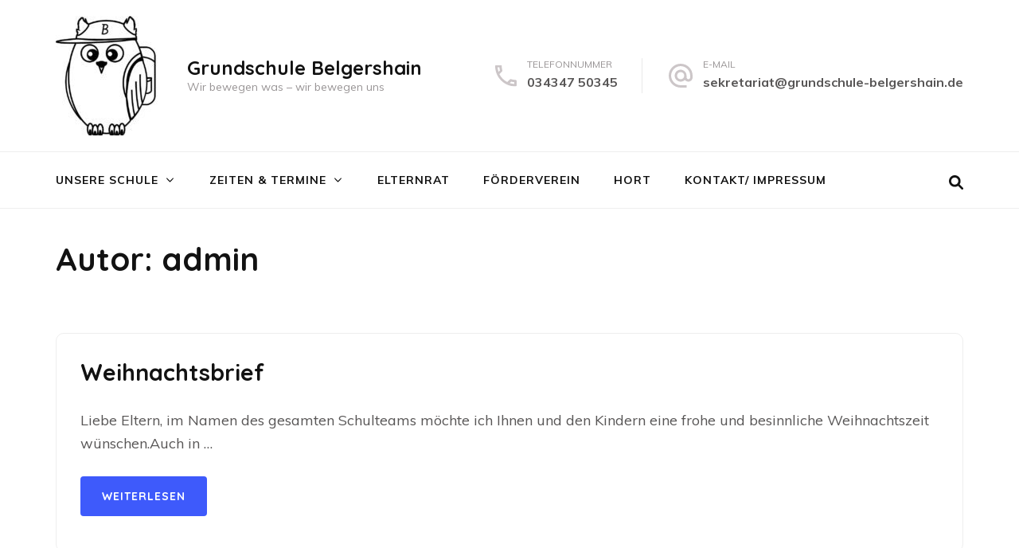

--- FILE ---
content_type: text/html; charset=UTF-8
request_url: http://grundschule-belgershain.de/author/admin/
body_size: 10433
content:
<!DOCTYPE html>
<html lang="de">
<head itemscope itemtype="https://schema.org/WebSite">
<meta charset="UTF-8">
<meta name="viewport" content="width=device-width, initial-scale=1">
<link rel="profile" href="http://gmpg.org/xfn/11">
<link rel="pingback" href="http://grundschule-belgershain.de/xmlrpc.php">

<title>admin &#8211; Grundschule Belgershain</title>
<meta name='robots' content='max-image-preview:large' />
<link rel='dns-prefetch' href='//fonts.googleapis.com' />
<link rel="alternate" type="application/rss+xml" title="Grundschule Belgershain &raquo; Feed" href="https://grundschule-belgershain.de/feed/" />
<link rel="alternate" type="application/rss+xml" title="Grundschule Belgershain &raquo; Kommentar-Feed" href="https://grundschule-belgershain.de/comments/feed/" />
<link rel="alternate" type="application/rss+xml" title="Grundschule Belgershain &raquo; Feed für Beiträge von admin" href="https://grundschule-belgershain.de/author/admin/feed/" />
<style id='wp-img-auto-sizes-contain-inline-css' type='text/css'>
img:is([sizes=auto i],[sizes^="auto," i]){contain-intrinsic-size:3000px 1500px}
/*# sourceURL=wp-img-auto-sizes-contain-inline-css */
</style>
<style id='wp-emoji-styles-inline-css' type='text/css'>

	img.wp-smiley, img.emoji {
		display: inline !important;
		border: none !important;
		box-shadow: none !important;
		height: 1em !important;
		width: 1em !important;
		margin: 0 0.07em !important;
		vertical-align: -0.1em !important;
		background: none !important;
		padding: 0 !important;
	}
/*# sourceURL=wp-emoji-styles-inline-css */
</style>
<style id='wp-block-library-inline-css' type='text/css'>
:root{--wp-block-synced-color:#7a00df;--wp-block-synced-color--rgb:122,0,223;--wp-bound-block-color:var(--wp-block-synced-color);--wp-editor-canvas-background:#ddd;--wp-admin-theme-color:#007cba;--wp-admin-theme-color--rgb:0,124,186;--wp-admin-theme-color-darker-10:#006ba1;--wp-admin-theme-color-darker-10--rgb:0,107,160.5;--wp-admin-theme-color-darker-20:#005a87;--wp-admin-theme-color-darker-20--rgb:0,90,135;--wp-admin-border-width-focus:2px}@media (min-resolution:192dpi){:root{--wp-admin-border-width-focus:1.5px}}.wp-element-button{cursor:pointer}:root .has-very-light-gray-background-color{background-color:#eee}:root .has-very-dark-gray-background-color{background-color:#313131}:root .has-very-light-gray-color{color:#eee}:root .has-very-dark-gray-color{color:#313131}:root .has-vivid-green-cyan-to-vivid-cyan-blue-gradient-background{background:linear-gradient(135deg,#00d084,#0693e3)}:root .has-purple-crush-gradient-background{background:linear-gradient(135deg,#34e2e4,#4721fb 50%,#ab1dfe)}:root .has-hazy-dawn-gradient-background{background:linear-gradient(135deg,#faaca8,#dad0ec)}:root .has-subdued-olive-gradient-background{background:linear-gradient(135deg,#fafae1,#67a671)}:root .has-atomic-cream-gradient-background{background:linear-gradient(135deg,#fdd79a,#004a59)}:root .has-nightshade-gradient-background{background:linear-gradient(135deg,#330968,#31cdcf)}:root .has-midnight-gradient-background{background:linear-gradient(135deg,#020381,#2874fc)}:root{--wp--preset--font-size--normal:16px;--wp--preset--font-size--huge:42px}.has-regular-font-size{font-size:1em}.has-larger-font-size{font-size:2.625em}.has-normal-font-size{font-size:var(--wp--preset--font-size--normal)}.has-huge-font-size{font-size:var(--wp--preset--font-size--huge)}.has-text-align-center{text-align:center}.has-text-align-left{text-align:left}.has-text-align-right{text-align:right}.has-fit-text{white-space:nowrap!important}#end-resizable-editor-section{display:none}.aligncenter{clear:both}.items-justified-left{justify-content:flex-start}.items-justified-center{justify-content:center}.items-justified-right{justify-content:flex-end}.items-justified-space-between{justify-content:space-between}.screen-reader-text{border:0;clip-path:inset(50%);height:1px;margin:-1px;overflow:hidden;padding:0;position:absolute;width:1px;word-wrap:normal!important}.screen-reader-text:focus{background-color:#ddd;clip-path:none;color:#444;display:block;font-size:1em;height:auto;left:5px;line-height:normal;padding:15px 23px 14px;text-decoration:none;top:5px;width:auto;z-index:100000}html :where(.has-border-color){border-style:solid}html :where([style*=border-top-color]){border-top-style:solid}html :where([style*=border-right-color]){border-right-style:solid}html :where([style*=border-bottom-color]){border-bottom-style:solid}html :where([style*=border-left-color]){border-left-style:solid}html :where([style*=border-width]){border-style:solid}html :where([style*=border-top-width]){border-top-style:solid}html :where([style*=border-right-width]){border-right-style:solid}html :where([style*=border-bottom-width]){border-bottom-style:solid}html :where([style*=border-left-width]){border-left-style:solid}html :where(img[class*=wp-image-]){height:auto;max-width:100%}:where(figure){margin:0 0 1em}html :where(.is-position-sticky){--wp-admin--admin-bar--position-offset:var(--wp-admin--admin-bar--height,0px)}@media screen and (max-width:600px){html :where(.is-position-sticky){--wp-admin--admin-bar--position-offset:0px}}

/*# sourceURL=wp-block-library-inline-css */
</style><style id='wp-block-paragraph-inline-css' type='text/css'>
.is-small-text{font-size:.875em}.is-regular-text{font-size:1em}.is-large-text{font-size:2.25em}.is-larger-text{font-size:3em}.has-drop-cap:not(:focus):first-letter{float:left;font-size:8.4em;font-style:normal;font-weight:100;line-height:.68;margin:.05em .1em 0 0;text-transform:uppercase}body.rtl .has-drop-cap:not(:focus):first-letter{float:none;margin-left:.1em}p.has-drop-cap.has-background{overflow:hidden}:root :where(p.has-background){padding:1.25em 2.375em}:where(p.has-text-color:not(.has-link-color)) a{color:inherit}p.has-text-align-left[style*="writing-mode:vertical-lr"],p.has-text-align-right[style*="writing-mode:vertical-rl"]{rotate:180deg}
/*# sourceURL=http://grundschule-belgershain.de/wp-includes/blocks/paragraph/style.min.css */
</style>
<style id='wp-block-table-inline-css' type='text/css'>
.wp-block-table{overflow-x:auto}.wp-block-table table{border-collapse:collapse;width:100%}.wp-block-table thead{border-bottom:3px solid}.wp-block-table tfoot{border-top:3px solid}.wp-block-table td,.wp-block-table th{border:1px solid;padding:.5em}.wp-block-table .has-fixed-layout{table-layout:fixed;width:100%}.wp-block-table .has-fixed-layout td,.wp-block-table .has-fixed-layout th{word-break:break-word}.wp-block-table.aligncenter,.wp-block-table.alignleft,.wp-block-table.alignright{display:table;width:auto}.wp-block-table.aligncenter td,.wp-block-table.aligncenter th,.wp-block-table.alignleft td,.wp-block-table.alignleft th,.wp-block-table.alignright td,.wp-block-table.alignright th{word-break:break-word}.wp-block-table .has-subtle-light-gray-background-color{background-color:#f3f4f5}.wp-block-table .has-subtle-pale-green-background-color{background-color:#e9fbe5}.wp-block-table .has-subtle-pale-blue-background-color{background-color:#e7f5fe}.wp-block-table .has-subtle-pale-pink-background-color{background-color:#fcf0ef}.wp-block-table.is-style-stripes{background-color:initial;border-collapse:inherit;border-spacing:0}.wp-block-table.is-style-stripes tbody tr:nth-child(odd){background-color:#f0f0f0}.wp-block-table.is-style-stripes.has-subtle-light-gray-background-color tbody tr:nth-child(odd){background-color:#f3f4f5}.wp-block-table.is-style-stripes.has-subtle-pale-green-background-color tbody tr:nth-child(odd){background-color:#e9fbe5}.wp-block-table.is-style-stripes.has-subtle-pale-blue-background-color tbody tr:nth-child(odd){background-color:#e7f5fe}.wp-block-table.is-style-stripes.has-subtle-pale-pink-background-color tbody tr:nth-child(odd){background-color:#fcf0ef}.wp-block-table.is-style-stripes td,.wp-block-table.is-style-stripes th{border-color:#0000}.wp-block-table.is-style-stripes{border-bottom:1px solid #f0f0f0}.wp-block-table .has-border-color td,.wp-block-table .has-border-color th,.wp-block-table .has-border-color tr,.wp-block-table .has-border-color>*{border-color:inherit}.wp-block-table table[style*=border-top-color] tr:first-child,.wp-block-table table[style*=border-top-color] tr:first-child td,.wp-block-table table[style*=border-top-color] tr:first-child th,.wp-block-table table[style*=border-top-color]>*,.wp-block-table table[style*=border-top-color]>* td,.wp-block-table table[style*=border-top-color]>* th{border-top-color:inherit}.wp-block-table table[style*=border-top-color] tr:not(:first-child){border-top-color:initial}.wp-block-table table[style*=border-right-color] td:last-child,.wp-block-table table[style*=border-right-color] th,.wp-block-table table[style*=border-right-color] tr,.wp-block-table table[style*=border-right-color]>*{border-right-color:inherit}.wp-block-table table[style*=border-bottom-color] tr:last-child,.wp-block-table table[style*=border-bottom-color] tr:last-child td,.wp-block-table table[style*=border-bottom-color] tr:last-child th,.wp-block-table table[style*=border-bottom-color]>*,.wp-block-table table[style*=border-bottom-color]>* td,.wp-block-table table[style*=border-bottom-color]>* th{border-bottom-color:inherit}.wp-block-table table[style*=border-bottom-color] tr:not(:last-child){border-bottom-color:initial}.wp-block-table table[style*=border-left-color] td:first-child,.wp-block-table table[style*=border-left-color] th,.wp-block-table table[style*=border-left-color] tr,.wp-block-table table[style*=border-left-color]>*{border-left-color:inherit}.wp-block-table table[style*=border-style] td,.wp-block-table table[style*=border-style] th,.wp-block-table table[style*=border-style] tr,.wp-block-table table[style*=border-style]>*{border-style:inherit}.wp-block-table table[style*=border-width] td,.wp-block-table table[style*=border-width] th,.wp-block-table table[style*=border-width] tr,.wp-block-table table[style*=border-width]>*{border-style:inherit;border-width:inherit}
/*# sourceURL=http://grundschule-belgershain.de/wp-includes/blocks/table/style.min.css */
</style>
<style id='global-styles-inline-css' type='text/css'>
:root{--wp--preset--aspect-ratio--square: 1;--wp--preset--aspect-ratio--4-3: 4/3;--wp--preset--aspect-ratio--3-4: 3/4;--wp--preset--aspect-ratio--3-2: 3/2;--wp--preset--aspect-ratio--2-3: 2/3;--wp--preset--aspect-ratio--16-9: 16/9;--wp--preset--aspect-ratio--9-16: 9/16;--wp--preset--color--black: #000000;--wp--preset--color--cyan-bluish-gray: #abb8c3;--wp--preset--color--white: #ffffff;--wp--preset--color--pale-pink: #f78da7;--wp--preset--color--vivid-red: #cf2e2e;--wp--preset--color--luminous-vivid-orange: #ff6900;--wp--preset--color--luminous-vivid-amber: #fcb900;--wp--preset--color--light-green-cyan: #7bdcb5;--wp--preset--color--vivid-green-cyan: #00d084;--wp--preset--color--pale-cyan-blue: #8ed1fc;--wp--preset--color--vivid-cyan-blue: #0693e3;--wp--preset--color--vivid-purple: #9b51e0;--wp--preset--gradient--vivid-cyan-blue-to-vivid-purple: linear-gradient(135deg,rgb(6,147,227) 0%,rgb(155,81,224) 100%);--wp--preset--gradient--light-green-cyan-to-vivid-green-cyan: linear-gradient(135deg,rgb(122,220,180) 0%,rgb(0,208,130) 100%);--wp--preset--gradient--luminous-vivid-amber-to-luminous-vivid-orange: linear-gradient(135deg,rgb(252,185,0) 0%,rgb(255,105,0) 100%);--wp--preset--gradient--luminous-vivid-orange-to-vivid-red: linear-gradient(135deg,rgb(255,105,0) 0%,rgb(207,46,46) 100%);--wp--preset--gradient--very-light-gray-to-cyan-bluish-gray: linear-gradient(135deg,rgb(238,238,238) 0%,rgb(169,184,195) 100%);--wp--preset--gradient--cool-to-warm-spectrum: linear-gradient(135deg,rgb(74,234,220) 0%,rgb(151,120,209) 20%,rgb(207,42,186) 40%,rgb(238,44,130) 60%,rgb(251,105,98) 80%,rgb(254,248,76) 100%);--wp--preset--gradient--blush-light-purple: linear-gradient(135deg,rgb(255,206,236) 0%,rgb(152,150,240) 100%);--wp--preset--gradient--blush-bordeaux: linear-gradient(135deg,rgb(254,205,165) 0%,rgb(254,45,45) 50%,rgb(107,0,62) 100%);--wp--preset--gradient--luminous-dusk: linear-gradient(135deg,rgb(255,203,112) 0%,rgb(199,81,192) 50%,rgb(65,88,208) 100%);--wp--preset--gradient--pale-ocean: linear-gradient(135deg,rgb(255,245,203) 0%,rgb(182,227,212) 50%,rgb(51,167,181) 100%);--wp--preset--gradient--electric-grass: linear-gradient(135deg,rgb(202,248,128) 0%,rgb(113,206,126) 100%);--wp--preset--gradient--midnight: linear-gradient(135deg,rgb(2,3,129) 0%,rgb(40,116,252) 100%);--wp--preset--font-size--small: 13px;--wp--preset--font-size--medium: 20px;--wp--preset--font-size--large: 36px;--wp--preset--font-size--x-large: 42px;--wp--preset--spacing--20: 0.44rem;--wp--preset--spacing--30: 0.67rem;--wp--preset--spacing--40: 1rem;--wp--preset--spacing--50: 1.5rem;--wp--preset--spacing--60: 2.25rem;--wp--preset--spacing--70: 3.38rem;--wp--preset--spacing--80: 5.06rem;--wp--preset--shadow--natural: 6px 6px 9px rgba(0, 0, 0, 0.2);--wp--preset--shadow--deep: 12px 12px 50px rgba(0, 0, 0, 0.4);--wp--preset--shadow--sharp: 6px 6px 0px rgba(0, 0, 0, 0.2);--wp--preset--shadow--outlined: 6px 6px 0px -3px rgb(255, 255, 255), 6px 6px rgb(0, 0, 0);--wp--preset--shadow--crisp: 6px 6px 0px rgb(0, 0, 0);}:where(.is-layout-flex){gap: 0.5em;}:where(.is-layout-grid){gap: 0.5em;}body .is-layout-flex{display: flex;}.is-layout-flex{flex-wrap: wrap;align-items: center;}.is-layout-flex > :is(*, div){margin: 0;}body .is-layout-grid{display: grid;}.is-layout-grid > :is(*, div){margin: 0;}:where(.wp-block-columns.is-layout-flex){gap: 2em;}:where(.wp-block-columns.is-layout-grid){gap: 2em;}:where(.wp-block-post-template.is-layout-flex){gap: 1.25em;}:where(.wp-block-post-template.is-layout-grid){gap: 1.25em;}.has-black-color{color: var(--wp--preset--color--black) !important;}.has-cyan-bluish-gray-color{color: var(--wp--preset--color--cyan-bluish-gray) !important;}.has-white-color{color: var(--wp--preset--color--white) !important;}.has-pale-pink-color{color: var(--wp--preset--color--pale-pink) !important;}.has-vivid-red-color{color: var(--wp--preset--color--vivid-red) !important;}.has-luminous-vivid-orange-color{color: var(--wp--preset--color--luminous-vivid-orange) !important;}.has-luminous-vivid-amber-color{color: var(--wp--preset--color--luminous-vivid-amber) !important;}.has-light-green-cyan-color{color: var(--wp--preset--color--light-green-cyan) !important;}.has-vivid-green-cyan-color{color: var(--wp--preset--color--vivid-green-cyan) !important;}.has-pale-cyan-blue-color{color: var(--wp--preset--color--pale-cyan-blue) !important;}.has-vivid-cyan-blue-color{color: var(--wp--preset--color--vivid-cyan-blue) !important;}.has-vivid-purple-color{color: var(--wp--preset--color--vivid-purple) !important;}.has-black-background-color{background-color: var(--wp--preset--color--black) !important;}.has-cyan-bluish-gray-background-color{background-color: var(--wp--preset--color--cyan-bluish-gray) !important;}.has-white-background-color{background-color: var(--wp--preset--color--white) !important;}.has-pale-pink-background-color{background-color: var(--wp--preset--color--pale-pink) !important;}.has-vivid-red-background-color{background-color: var(--wp--preset--color--vivid-red) !important;}.has-luminous-vivid-orange-background-color{background-color: var(--wp--preset--color--luminous-vivid-orange) !important;}.has-luminous-vivid-amber-background-color{background-color: var(--wp--preset--color--luminous-vivid-amber) !important;}.has-light-green-cyan-background-color{background-color: var(--wp--preset--color--light-green-cyan) !important;}.has-vivid-green-cyan-background-color{background-color: var(--wp--preset--color--vivid-green-cyan) !important;}.has-pale-cyan-blue-background-color{background-color: var(--wp--preset--color--pale-cyan-blue) !important;}.has-vivid-cyan-blue-background-color{background-color: var(--wp--preset--color--vivid-cyan-blue) !important;}.has-vivid-purple-background-color{background-color: var(--wp--preset--color--vivid-purple) !important;}.has-black-border-color{border-color: var(--wp--preset--color--black) !important;}.has-cyan-bluish-gray-border-color{border-color: var(--wp--preset--color--cyan-bluish-gray) !important;}.has-white-border-color{border-color: var(--wp--preset--color--white) !important;}.has-pale-pink-border-color{border-color: var(--wp--preset--color--pale-pink) !important;}.has-vivid-red-border-color{border-color: var(--wp--preset--color--vivid-red) !important;}.has-luminous-vivid-orange-border-color{border-color: var(--wp--preset--color--luminous-vivid-orange) !important;}.has-luminous-vivid-amber-border-color{border-color: var(--wp--preset--color--luminous-vivid-amber) !important;}.has-light-green-cyan-border-color{border-color: var(--wp--preset--color--light-green-cyan) !important;}.has-vivid-green-cyan-border-color{border-color: var(--wp--preset--color--vivid-green-cyan) !important;}.has-pale-cyan-blue-border-color{border-color: var(--wp--preset--color--pale-cyan-blue) !important;}.has-vivid-cyan-blue-border-color{border-color: var(--wp--preset--color--vivid-cyan-blue) !important;}.has-vivid-purple-border-color{border-color: var(--wp--preset--color--vivid-purple) !important;}.has-vivid-cyan-blue-to-vivid-purple-gradient-background{background: var(--wp--preset--gradient--vivid-cyan-blue-to-vivid-purple) !important;}.has-light-green-cyan-to-vivid-green-cyan-gradient-background{background: var(--wp--preset--gradient--light-green-cyan-to-vivid-green-cyan) !important;}.has-luminous-vivid-amber-to-luminous-vivid-orange-gradient-background{background: var(--wp--preset--gradient--luminous-vivid-amber-to-luminous-vivid-orange) !important;}.has-luminous-vivid-orange-to-vivid-red-gradient-background{background: var(--wp--preset--gradient--luminous-vivid-orange-to-vivid-red) !important;}.has-very-light-gray-to-cyan-bluish-gray-gradient-background{background: var(--wp--preset--gradient--very-light-gray-to-cyan-bluish-gray) !important;}.has-cool-to-warm-spectrum-gradient-background{background: var(--wp--preset--gradient--cool-to-warm-spectrum) !important;}.has-blush-light-purple-gradient-background{background: var(--wp--preset--gradient--blush-light-purple) !important;}.has-blush-bordeaux-gradient-background{background: var(--wp--preset--gradient--blush-bordeaux) !important;}.has-luminous-dusk-gradient-background{background: var(--wp--preset--gradient--luminous-dusk) !important;}.has-pale-ocean-gradient-background{background: var(--wp--preset--gradient--pale-ocean) !important;}.has-electric-grass-gradient-background{background: var(--wp--preset--gradient--electric-grass) !important;}.has-midnight-gradient-background{background: var(--wp--preset--gradient--midnight) !important;}.has-small-font-size{font-size: var(--wp--preset--font-size--small) !important;}.has-medium-font-size{font-size: var(--wp--preset--font-size--medium) !important;}.has-large-font-size{font-size: var(--wp--preset--font-size--large) !important;}.has-x-large-font-size{font-size: var(--wp--preset--font-size--x-large) !important;}
/*# sourceURL=global-styles-inline-css */
</style>

<style id='classic-theme-styles-inline-css' type='text/css'>
/*! This file is auto-generated */
.wp-block-button__link{color:#fff;background-color:#32373c;border-radius:9999px;box-shadow:none;text-decoration:none;padding:calc(.667em + 2px) calc(1.333em + 2px);font-size:1.125em}.wp-block-file__button{background:#32373c;color:#fff;text-decoration:none}
/*# sourceURL=/wp-includes/css/classic-themes.min.css */
</style>
<link rel='stylesheet' id='education-zone-style-css' href='http://grundschule-belgershain.de/wp-content/themes/education-zone/style.css?ver=6.9' type='text/css' media='all' />
<link rel='stylesheet' id='university-zone-style-css' href='http://grundschule-belgershain.de/wp-content/themes/university-zone/style.css?ver=1.0.7' type='text/css' media='all' />
<link rel='stylesheet' id='university-zone-google-fonts-css' href='//fonts.googleapis.com/css?family=Quicksand:300,400,500,700|Muli:200,200i,300,300i,400,400i,600,600i,700,700i,800,800i,900,900i&#038;subset=latin,latin-ext' type='text/css' media='all' />
<link rel='stylesheet' id='owl-carousel-css' href='http://grundschule-belgershain.de/wp-content/themes/education-zone/css/owl.carousel.min.css?ver=6.9' type='text/css' media='all' />
<link rel='stylesheet' id='owl-theme-default-css' href='http://grundschule-belgershain.de/wp-content/themes/education-zone/css/owl.theme.default.min.css?ver=6.9' type='text/css' media='all' />
<link rel='stylesheet' id='education-zone-google-fonts-css' href='http://grundschule-belgershain.de/wp-content/fonts/f84e9ab81fc20090a75459000b0ba9d9.css?ver=6.9' type='text/css' media='all' />
<script type="text/javascript" src="http://grundschule-belgershain.de/wp-includes/js/jquery/jquery.min.js?ver=3.7.1" id="jquery-core-js"></script>
<script type="text/javascript" src="http://grundschule-belgershain.de/wp-includes/js/jquery/jquery-migrate.min.js?ver=3.4.1" id="jquery-migrate-js"></script>
<link rel="https://api.w.org/" href="https://grundschule-belgershain.de/wp-json/" /><link rel="alternate" title="JSON" type="application/json" href="https://grundschule-belgershain.de/wp-json/wp/v2/users/1" /><link rel="EditURI" type="application/rsd+xml" title="RSD" href="https://grundschule-belgershain.de/xmlrpc.php?rsd" />
<meta name="generator" content="WordPress 6.9" />
		<style type="text/css" id="wp-custom-css">
			/* Autor ausblenden */
.meta-author, .author-name, .byline, .entry-meta {
    display: none;
}
		</style>
		</head>

<body class="archive author author-admin author-1 wp-custom-logo wp-theme-education-zone wp-child-theme-university-zone group-blog hfeed no-banner full-width" itemscope itemtype="https://schema.org/WebPage">
    <div id="page" class="site">
        <a class="skip-link screen-reader-text" href="#acc-content">Zum Inhalt springen (Enter drücken)</a>

        <div class="mobile-header">
            <div class="container">
                <button class="menu-opener" data-toggle-target=".main-menu-modal" data-toggle-body-class="showing-main-menu-modal" aria-expanded="false" data-set-focus=".close-main-nav-toggle">
                    <span></span>
                    <span></span>
                    <span></span>
                </button> <!-- menu-opener ends -->

                <div class="site-branding">
                    <div class="img-logo"><a href="https://grundschule-belgershain.de/" class="custom-logo-link" rel="home"><img width="150" height="150" src="https://grundschule-belgershain.de/wp-content/uploads/2023/08/cropped-cropped-eule-e1691771722923.jpg" class="custom-logo" alt="Grundschule Belgershain" decoding="async" srcset="https://grundschule-belgershain.de/wp-content/uploads/2023/08/cropped-cropped-eule-e1691771722923.jpg 150w, https://grundschule-belgershain.de/wp-content/uploads/2023/08/cropped-cropped-eule-e1691771722923-70x70.jpg 70w, https://grundschule-belgershain.de/wp-content/uploads/2023/08/cropped-cropped-eule-e1691771722923-125x125.jpg 125w" sizes="(max-width: 150px) 100vw, 150px" /></a></div><!-- .img-logo -->                    <div class="text-logo">
                                                <p class="site-title"><a href="https://grundschule-belgershain.de/">Grundschule Belgershain</a></p>
                                                   <p class="site-description">Wir bewegen was &#8211; wir bewegen uns</p>
                                            </div>
                </div> <!-- site-branding ends -->
            </div> <!-- container ends -->

            <div class="mobile-menu">
                <nav id="mobile-site-navigation" class="main-navigation mobile-navigation">
                    <div class="primary-menu-list main-menu-modal cover-modal" data-modal-target-string=".main-menu-modal">
                        <button class="btn-close-menu close-main-nav-toggle" data-toggle-target=".main-menu-modal" data-toggle-body-class="showing-main-menu-modal" aria-expanded="false" data-set-focus=".main-menu-modal"></button>
                        <form role="search" method="get" class="search-form" action="https://grundschule-belgershain.de/">
				<label>
					<span class="screen-reader-text">Suche nach:</span>
					<input type="search" class="search-field" placeholder="Suchen …" value="" name="s" />
				</label>
				<input type="submit" class="search-submit" value="Suchen" />
			</form> 
                        <div class="mobile-menu-title" aria-label="Mobil">
                            <div class="menu-hauptmenue-container"><ul id="mobile-primary-menu" class="nav-menu main-menu-modal"><li id="menu-item-75" class="menu-item menu-item-type-post_type menu-item-object-page menu-item-home menu-item-has-children menu-item-75"><a href="https://grundschule-belgershain.de/">Unsere Schule</a>
<ul class="sub-menu">
	<li id="menu-item-105" class="menu-item menu-item-type-post_type menu-item-object-post menu-item-105"><a href="https://grundschule-belgershain.de/schul-abc/">Schul-ABC</a></li>
	<li id="menu-item-78" class="menu-item menu-item-type-post_type menu-item-object-page menu-item-78"><a href="https://grundschule-belgershain.de/beispiel-seite/das-team/">Das Team</a></li>
	<li id="menu-item-77" class="menu-item menu-item-type-post_type menu-item-object-page menu-item-77"><a href="https://grundschule-belgershain.de/beispiel-seite/schulprogramm/">Schulprogramm</a></li>
	<li id="menu-item-76" class="menu-item menu-item-type-post_type menu-item-object-page menu-item-76"><a href="https://grundschule-belgershain.de/beispiel-seite/geschichte/">Geschichte</a></li>
</ul>
</li>
<li id="menu-item-437" class="menu-item menu-item-type-post_type menu-item-object-page menu-item-has-children menu-item-437"><a href="https://grundschule-belgershain.de/zeiten-termine/termine/">Zeiten &#038; Termine</a>
<ul class="sub-menu">
	<li id="menu-item-74" class="menu-item menu-item-type-post_type menu-item-object-page menu-item-74"><a href="https://grundschule-belgershain.de/zeiten-termine/unterrichtszeiten/">Unterrichtszeiten</a></li>
	<li id="menu-item-73" class="menu-item menu-item-type-post_type menu-item-object-page menu-item-73"><a href="https://grundschule-belgershain.de/zeiten-termine/ferienzeiten/">Ferienzeiten</a></li>
	<li id="menu-item-72" class="menu-item menu-item-type-post_type menu-item-object-page menu-item-72"><a href="https://grundschule-belgershain.de/zeiten-termine/termine/">Termine</a></li>
	<li id="menu-item-71" class="menu-item menu-item-type-post_type menu-item-object-page menu-item-71"><a href="https://grundschule-belgershain.de/zeiten-termine/stundenplaene/">Stundenpläne</a></li>
</ul>
</li>
<li id="menu-item-625" class="menu-item menu-item-type-post_type menu-item-object-page menu-item-625"><a href="https://grundschule-belgershain.de/elternrat/">Elternrat</a></li>
<li id="menu-item-69" class="menu-item menu-item-type-post_type menu-item-object-page menu-item-69"><a href="https://grundschule-belgershain.de/foerderverein/">Förderverein</a></li>
<li id="menu-item-68" class="menu-item menu-item-type-post_type menu-item-object-page menu-item-68"><a href="https://grundschule-belgershain.de/hort/">Hort</a></li>
<li id="menu-item-67" class="menu-item menu-item-type-post_type menu-item-object-page menu-item-67"><a href="https://grundschule-belgershain.de/kontakt/">Kontakt/ Impressum</a></li>
</ul></div>                        </div>
                                                   <div class="contact-info">
                            <a href="tel:03434750345" class="tel-link">034347 50345</a><a href="mailto:sekretariat@grundschule-belgershain.de" class="email-link">sekretariat@grundschule-belgershain.de</a>                            </div> <!-- contact-info ends -->
                                            </div>
                </nav><!-- #mobile-site-navigation -->
            </div>
        </div> <!-- mobile-header ends -->
            <header id="masthead" class="site-header header-two" role="banner" itemscope itemtype="https://schema.org/WPHeader">
    <div class="header-holder">
                <div class="header-m">
            <div class="container">
                 <div class="site-branding" itemscope itemtype="https://schema.org/Organization">
                        <a href="https://grundschule-belgershain.de/" class="custom-logo-link" rel="home"><img width="150" height="150" src="https://grundschule-belgershain.de/wp-content/uploads/2023/08/cropped-cropped-eule-e1691771722923.jpg" class="custom-logo" alt="Grundschule Belgershain" decoding="async" srcset="https://grundschule-belgershain.de/wp-content/uploads/2023/08/cropped-cropped-eule-e1691771722923.jpg 150w, https://grundschule-belgershain.de/wp-content/uploads/2023/08/cropped-cropped-eule-e1691771722923-70x70.jpg 70w, https://grundschule-belgershain.de/wp-content/uploads/2023/08/cropped-cropped-eule-e1691771722923-125x125.jpg 125w" sizes="(max-width: 150px) 100vw, 150px" /></a>                        <div class="text-logo">
                                                    <p class="site-title" itemprop="name"><a href="https://grundschule-belgershain.de/" rel="home" itemprop="url">Grundschule Belgershain</a></p>
                                                       <p class="site-description" itemprop="description">Wir bewegen was &#8211; wir bewegen uns</p>
                                   
                        </div>         
                   </div><!-- .site-branding -->

                                             <div class="header-info">
                                                               <div class="phone">
                                       <span class="label">Telefonnummer</span>
                                       <a href="tel:03434750345" class="tel-link">034347 50345</a>
                                   </div>
                                   
                               <div class="email">
                                   <span class="label">E-Mail</span>
                                   <a href="mailto:sekretariat@grundschule-belgershain.de">sekretariat@grundschule-belgershain.de</a>
                               </div>
                                                       </div>
                                </div>
        </div>
    </div>
    <div class="header-bottom">
        <div class="container">
            	 <nav id="site-navigation" class="main-navigation" role="navigation" itemscope itemtype="https://schema.org/SiteNavigationElement">                        
        <div class="menu-hauptmenue-container"><ul id="primary-menu" class="menu"><li class="menu-item menu-item-type-post_type menu-item-object-page menu-item-home menu-item-has-children menu-item-75"><a href="https://grundschule-belgershain.de/">Unsere Schule</a>
<ul class="sub-menu">
	<li class="menu-item menu-item-type-post_type menu-item-object-post menu-item-105"><a href="https://grundschule-belgershain.de/schul-abc/">Schul-ABC</a></li>
	<li class="menu-item menu-item-type-post_type menu-item-object-page menu-item-78"><a href="https://grundschule-belgershain.de/beispiel-seite/das-team/">Das Team</a></li>
	<li class="menu-item menu-item-type-post_type menu-item-object-page menu-item-77"><a href="https://grundschule-belgershain.de/beispiel-seite/schulprogramm/">Schulprogramm</a></li>
	<li class="menu-item menu-item-type-post_type menu-item-object-page menu-item-76"><a href="https://grundschule-belgershain.de/beispiel-seite/geschichte/">Geschichte</a></li>
</ul>
</li>
<li class="menu-item menu-item-type-post_type menu-item-object-page menu-item-has-children menu-item-437"><a href="https://grundschule-belgershain.de/zeiten-termine/termine/">Zeiten &#038; Termine</a>
<ul class="sub-menu">
	<li class="menu-item menu-item-type-post_type menu-item-object-page menu-item-74"><a href="https://grundschule-belgershain.de/zeiten-termine/unterrichtszeiten/">Unterrichtszeiten</a></li>
	<li class="menu-item menu-item-type-post_type menu-item-object-page menu-item-73"><a href="https://grundschule-belgershain.de/zeiten-termine/ferienzeiten/">Ferienzeiten</a></li>
	<li class="menu-item menu-item-type-post_type menu-item-object-page menu-item-72"><a href="https://grundschule-belgershain.de/zeiten-termine/termine/">Termine</a></li>
	<li class="menu-item menu-item-type-post_type menu-item-object-page menu-item-71"><a href="https://grundschule-belgershain.de/zeiten-termine/stundenplaene/">Stundenpläne</a></li>
</ul>
</li>
<li class="menu-item menu-item-type-post_type menu-item-object-page menu-item-625"><a href="https://grundschule-belgershain.de/elternrat/">Elternrat</a></li>
<li class="menu-item menu-item-type-post_type menu-item-object-page menu-item-69"><a href="https://grundschule-belgershain.de/foerderverein/">Förderverein</a></li>
<li class="menu-item menu-item-type-post_type menu-item-object-page menu-item-68"><a href="https://grundschule-belgershain.de/hort/">Hort</a></li>
<li class="menu-item menu-item-type-post_type menu-item-object-page menu-item-67"><a href="https://grundschule-belgershain.de/kontakt/">Kontakt/ Impressum</a></li>
</ul></div>    </nav><!-- #site-navigation -->
	                <div class="form-section">
                    <button href="javascript:void(0)" id="search-btn"data-toggle-target=".header-search-modal" data-toggle-body-class="showing-search-modal" aria-expanded="false" data-set-focus=".header-search-modal .search-field"><i class="fa fa-search" aria-hidden="true"></i></button>
                    <div class="example header-searh-wrap header-search-modal cover-modal" data-modal-target-string=".header-search-modal">                       
                        <form role="search" method="get" class="search-form" action="https://grundschule-belgershain.de/">
				<label>
					<span class="screen-reader-text">Suche nach:</span>
					<input type="search" class="search-field" placeholder="Suchen …" value="" name="s" />
				</label>
				<input type="submit" class="search-submit" value="Suchen" />
			</form>                        <button class="btn-form-close" data-toggle-target=".header-search-modal" data-toggle-body-class="showing-search-modal" aria-expanded="false" data-set-focus=".header-search-modal">  </button>
                    </div>
                </div>
                     </div>
    </div>
</header>
    
        <div class="page-header">
		<div class="container">
	        
             
                    <h1 class="page-title"> Autor: <span>admin</span> </h1>
                        
		</div>
	</div>
<div id="acc-content"><!-- done for accessibility reasons -->        <div id="content" class="site-content">
            <div class="container">
                <div class="row">
    
	<div id="primary" class="content-area">	
		<main id="main" class="site-main" role="main">

		
<article id="post-720" class="post-720 post type-post status-publish format-standard hentry category-allgemein">
        
	<header class="entry-header">
		<h2 class="entry-title" itemprop="headline"><a href="https://grundschule-belgershain.de/weihnachtsbrief/" rel="bookmark">Weihnachtsbrief</a></h2>		<div class="entry-meta">
			<span class="posted-on"><i class="fa fa-calendar-o"></i><a href="https://grundschule-belgershain.de/weihnachtsbrief/" rel="bookmark"><time class="entry-date published updated" datetime="2025-12-17T12:53:37+01:00">17 Dez.,2025</time></a></span>
	<span class="byline"><i class="fa fa-user"></i><span class="author vcard"><a class="url fn n" href="https://grundschule-belgershain.de/author/admin/">admin</a></span></span>		</div><!-- .entry-meta -->
			</header><!-- .entry-header -->

	<div class="entry-content" itemprop="text">
		<p>Liebe Eltern, im Namen des gesamten Schulteams möchte ich Ihnen und den Kindern eine frohe und besinnliche Weihnachtszeit wünschen.Auch in &hellip; </p>
	</div><!-- .entry-content -->

		    <footer class="entry-footer">
			<a href="https://grundschule-belgershain.de/weihnachtsbrief/" class="read-more">Weiterlesen</a>
		</footer><!-- .entry-footer -->
	    </article><!-- #post-## -->

<article id="post-692" class="post-692 post type-post status-publish format-standard has-post-thumbnail hentry category-allgemein">
    <a href="https://grundschule-belgershain.de/grosser-spendenlauf-fuer-den-schulhof/" class="post-thumbnail"><img width="1140" height="458" src="https://grundschule-belgershain.de/wp-content/uploads/2025/10/spendenlauf-1140x458.jpg" class="attachment-education-zone-image-full size-education-zone-image-full wp-post-image" alt="" decoding="async" fetchpriority="high" /></a>    
	<header class="entry-header">
		<h2 class="entry-title" itemprop="headline"><a href="https://grundschule-belgershain.de/grosser-spendenlauf-fuer-den-schulhof/" rel="bookmark">Großer Spendenlauf für den Schulhof</a></h2>		<div class="entry-meta">
			<span class="posted-on"><i class="fa fa-calendar-o"></i><a href="https://grundschule-belgershain.de/grosser-spendenlauf-fuer-den-schulhof/" rel="bookmark"><time class="entry-date published updated" datetime="2025-12-11T21:56:15+01:00">11 Dez.,2025</time></a></span>
	<span class="byline"><i class="fa fa-user"></i><span class="author vcard"><a class="url fn n" href="https://grundschule-belgershain.de/author/admin/">admin</a></span></span>		</div><!-- .entry-meta -->
			</header><!-- .entry-header -->

	<div class="entry-content" itemprop="text">
		<p>Am 22. Oktober 2025 herrschte auf dem Gelände unserer Grundschule ausgelassene Stimmung: Beim großen Spendenlauf zugunsten der Schulhofgestaltung gaben Kinder, &hellip; </p>
	</div><!-- .entry-content -->

		    <footer class="entry-footer">
			<a href="https://grundschule-belgershain.de/grosser-spendenlauf-fuer-den-schulhof/" class="read-more">Weiterlesen</a>
		</footer><!-- .entry-footer -->
	    </article><!-- #post-## -->

<article id="post-660" class="post-660 post type-post status-publish format-standard has-post-thumbnail hentry category-allgemein">
    <a href="https://grundschule-belgershain.de/gta-2025-2026/" class="post-thumbnail"><img width="1140" height="458" src="https://grundschule-belgershain.de/wp-content/uploads/2025/12/IMG_0359-1140x458-1.jpeg" class="attachment-education-zone-image-full size-education-zone-image-full wp-post-image" alt="" decoding="async" srcset="https://grundschule-belgershain.de/wp-content/uploads/2025/12/IMG_0359-1140x458-1.jpeg 1140w, https://grundschule-belgershain.de/wp-content/uploads/2025/12/IMG_0359-1140x458-1-300x121.jpeg 300w, https://grundschule-belgershain.de/wp-content/uploads/2025/12/IMG_0359-1140x458-1-1024x411.jpeg 1024w, https://grundschule-belgershain.de/wp-content/uploads/2025/12/IMG_0359-1140x458-1-768x309.jpeg 768w" sizes="(max-width: 1140px) 100vw, 1140px" /></a>    
	<header class="entry-header">
		<h2 class="entry-title" itemprop="headline"><a href="https://grundschule-belgershain.de/gta-2025-2026/" rel="bookmark">Ganztagsangebote Schuljahr 2025/2026</a></h2>		<div class="entry-meta">
			<span class="posted-on"><i class="fa fa-calendar-o"></i><a href="https://grundschule-belgershain.de/gta-2025-2026/" rel="bookmark"><time class="entry-date published updated" datetime="2025-12-11T21:16:12+01:00">11 Dez.,2025</time></a></span>
	<span class="byline"><i class="fa fa-user"></i><span class="author vcard"><a class="url fn n" href="https://grundschule-belgershain.de/author/admin/">admin</a></span></span>		</div><!-- .entry-meta -->
			</header><!-- .entry-header -->

	<div class="entry-content" itemprop="text">
		<p>Hier finden Sie die aktuellen Ganztagsangebote ab dem 3. November 2025: Liebe Eltern,in der folgenden Übersicht werden alle Ganztagsangebote für &hellip; </p>
	</div><!-- .entry-content -->

		    <footer class="entry-footer">
			<a href="https://grundschule-belgershain.de/gta-2025-2026/" class="read-more">Weiterlesen</a>
		</footer><!-- .entry-footer -->
	    </article><!-- #post-## -->

<article id="post-685" class="post-685 post type-post status-publish format-standard has-post-thumbnail hentry category-allgemein">
    <a href="https://grundschule-belgershain.de/belgershain-klimaanpassung-auf-dem-stundenplan-kinder-gestalten-ihren-schulhof/" class="post-thumbnail"><img width="1140" height="458" src="https://grundschule-belgershain.de/wp-content/uploads/2023/08/WhatsApp-Image-2020-10-27-at-11.38.27-1140x458.jpeg" class="attachment-education-zone-image-full size-education-zone-image-full wp-post-image" alt="" decoding="async" /></a>    
	<header class="entry-header">
		<h2 class="entry-title" itemprop="headline"><a href="https://grundschule-belgershain.de/belgershain-klimaanpassung-auf-dem-stundenplan-kinder-gestalten-ihren-schulhof/" rel="bookmark">Klimaanpassung auf dem Stundenplan: Kinder gestalten ihren Schulhof</a></h2>		<div class="entry-meta">
			<span class="posted-on"><i class="fa fa-calendar-o"></i><a href="https://grundschule-belgershain.de/belgershain-klimaanpassung-auf-dem-stundenplan-kinder-gestalten-ihren-schulhof/" rel="bookmark"><time class="entry-date published updated" datetime="2025-12-10T21:47:50+01:00">10 Dez.,2025</time></a></span>
	<span class="byline"><i class="fa fa-user"></i><span class="author vcard"><a class="url fn n" href="https://grundschule-belgershain.de/author/admin/">admin</a></span></span><span class="comment"><i class="fa fa-comment-o"></i><a href="https://grundschule-belgershain.de/belgershain-klimaanpassung-auf-dem-stundenplan-kinder-gestalten-ihren-schulhof/#respond">Einen Kommentar schreiben</a></span>		</div><!-- .entry-meta -->
			</header><!-- .entry-header -->

	<div class="entry-content" itemprop="text">
		<p>Der Schulhof der Grundschule Belgershain besteht bislang aus rund 1.000 Quadratmetern Asphalt – eine große Belastung für Kinder und Lehrkräfte, &hellip; </p>
	</div><!-- .entry-content -->

		    <footer class="entry-footer">
			<a href="https://grundschule-belgershain.de/belgershain-klimaanpassung-auf-dem-stundenplan-kinder-gestalten-ihren-schulhof/" class="read-more">Weiterlesen</a>
		</footer><!-- .entry-footer -->
	    </article><!-- #post-## -->

<article id="post-107" class="post-107 post type-post status-publish format-standard has-post-thumbnail hentry category-allgemein">
    <a href="https://grundschule-belgershain.de/gta-unsere-ganztagsangebote/" class="post-thumbnail"><img width="1140" height="458" src="https://grundschule-belgershain.de/wp-content/uploads/2023/08/IMG_0359-1140x458.jpeg" class="attachment-education-zone-image-full size-education-zone-image-full wp-post-image" alt="" decoding="async" loading="lazy" /></a>    
	<header class="entry-header">
		<h2 class="entry-title" itemprop="headline"><a href="https://grundschule-belgershain.de/gta-unsere-ganztagsangebote/" rel="bookmark">GTA</a></h2>		<div class="entry-meta">
			<span class="posted-on"><i class="fa fa-calendar-o"></i><a href="https://grundschule-belgershain.de/gta-unsere-ganztagsangebote/" rel="bookmark"><time class="entry-date published updated" datetime="2023-08-11T20:03:03+02:00">11 Aug.,2023</time></a></span>
	<span class="byline"><i class="fa fa-user"></i><span class="author vcard"><a class="url fn n" href="https://grundschule-belgershain.de/author/admin/">admin</a></span></span>		</div><!-- .entry-meta -->
			</header><!-- .entry-header -->

	<div class="entry-content" itemprop="text">
		<p>Unsere Ganztagsangebote</p>
	</div><!-- .entry-content -->

		    <footer class="entry-footer">
			<a href="https://grundschule-belgershain.de/gta-unsere-ganztagsangebote/" class="read-more">Weiterlesen</a>
		</footer><!-- .entry-footer -->
	    </article><!-- #post-## -->

<article id="post-100" class="post-100 post type-post status-publish format-standard has-post-thumbnail hentry category-allgemein">
    <a href="https://grundschule-belgershain.de/bewegte-schule/" class="post-thumbnail"><img width="768" height="458" src="https://grundschule-belgershain.de/wp-content/uploads/2023/08/image-768x458.jpeg" class="attachment-education-zone-image-full size-education-zone-image-full wp-post-image" alt="" decoding="async" loading="lazy" /></a>    
	<header class="entry-header">
		<h2 class="entry-title" itemprop="headline"><a href="https://grundschule-belgershain.de/bewegte-schule/" rel="bookmark">Bewegte Schule</a></h2>		<div class="entry-meta">
			<span class="posted-on"><i class="fa fa-calendar-o"></i><a href="https://grundschule-belgershain.de/bewegte-schule/" rel="bookmark"><time class="entry-date published updated" datetime="2023-08-11T19:55:38+02:00">11 Aug.,2023</time></a></span>
	<span class="byline"><i class="fa fa-user"></i><span class="author vcard"><a class="url fn n" href="https://grundschule-belgershain.de/author/admin/">admin</a></span></span>		</div><!-- .entry-meta -->
			</header><!-- .entry-header -->

	<div class="entry-content" itemprop="text">
		<p>Körperliche Aktivitäten als wichtiger Bestandteil unseres Alltags</p>
	</div><!-- .entry-content -->

		    <footer class="entry-footer">
			<a href="https://grundschule-belgershain.de/bewegte-schule/" class="read-more">Weiterlesen</a>
		</footer><!-- .entry-footer -->
	    </article><!-- #post-## -->

<article id="post-64" class="post-64 post type-post status-publish format-standard has-post-thumbnail hentry category-allgemein">
    <a href="https://grundschule-belgershain.de/schul-abc/" class="post-thumbnail"><img width="768" height="458" src="https://grundschule-belgershain.de/wp-content/uploads/2023/08/56042F82-16B8-45B7-B126-841F8474CB80_1_105_c-768x458.jpeg" class="attachment-education-zone-image-full size-education-zone-image-full wp-post-image" alt="" decoding="async" loading="lazy" /></a>    
	<header class="entry-header">
		<h2 class="entry-title" itemprop="headline"><a href="https://grundschule-belgershain.de/schul-abc/" rel="bookmark">Schul-ABC</a></h2>		<div class="entry-meta">
			<span class="posted-on"><i class="fa fa-calendar-o"></i><a href="https://grundschule-belgershain.de/schul-abc/" rel="bookmark"><time class="entry-date published updated" datetime="2023-08-11T19:19:23+02:00">11 Aug.,2023</time></a></span>
	<span class="byline"><i class="fa fa-user"></i><span class="author vcard"><a class="url fn n" href="https://grundschule-belgershain.de/author/admin/">admin</a></span></span>		</div><!-- .entry-meta -->
			</header><!-- .entry-header -->

	<div class="entry-content" itemprop="text">
		<p>Unser Schul-ABC</p>
	</div><!-- .entry-content -->

		    <footer class="entry-footer">
			<a href="https://grundschule-belgershain.de/schul-abc/" class="read-more">Weiterlesen</a>
		</footer><!-- .entry-footer -->
	    </article><!-- #post-## -->

		</main><!-- #main -->
	</div><!-- #primary -->

            </div>
        </div>
	</div><!-- #content -->

	<footer id="colophon" class="site-footer" role="contentinfo" itemscope itemtype="https://schema.org/WPFooter">
	    <div class="container">
	      			<div class="site-info">
			                    <p> 
                <span>Transparenzhinweis:
Seit 1. Januar 2023 ist das Sächsische Transparenzgesetz vom 19. August 2022 (Sächs-GVBl. S. 486) in Kraft. Es gewährt jeder Person ein Recht auf Zugang zu den bei einer transparenzpflichtigen Stelle im Freistaat Sachsen verfügbaren Informationen, soweit keine Ausnahme gilt (Transparenzanspruch). Schulen sind transparenzpflichtige Stellen nur, soweit Informationen über den Namen von Drittmittelgebern, die Höhe der Drittmittel und die Laufzeit der mit Drittmitteln finanzierten abgeschlossenen Forschungsvorhaben betroffen sind.</span>    			    <span class="by">
                        University Zone | Entwickelt von
                        <a rel="nofollow" href="https://rarathemes.com/" target="_blank">Rara Theme</a>.

                        Präsentiert von <a href="https://de.wordpress.org/" target="_blank">WordPress</a>.                    </span>
                                    </p>
			</div><!-- .site-info -->
		</div>
	</footer><!-- #colophon -->
    <div class="footer-overlay"></div>
</div><!-- #acc-content -->
</div><!-- #page -->

<script type="speculationrules">
{"prefetch":[{"source":"document","where":{"and":[{"href_matches":"/*"},{"not":{"href_matches":["/wp-*.php","/wp-admin/*","/wp-content/uploads/*","/wp-content/*","/wp-content/plugins/*","/wp-content/themes/university-zone/*","/wp-content/themes/education-zone/*","/*\\?(.+)"]}},{"not":{"selector_matches":"a[rel~=\"nofollow\"]"}},{"not":{"selector_matches":".no-prefetch, .no-prefetch a"}}]},"eagerness":"conservative"}]}
</script>
<script type="text/javascript" src="http://grundschule-belgershain.de/wp-content/themes/university-zone/js/custom.js?ver=1.0.7" id="university-zone-custom-js-js"></script>
<script type="text/javascript" src="http://grundschule-belgershain.de/wp-content/themes/education-zone/js/owl.carousel.min.js?ver=2.2.1" id="owl-carousel-js"></script>
<script type="text/javascript" src="http://grundschule-belgershain.de/wp-content/themes/education-zone/js/owlcarousel2-a11ylayer.min.js?ver=0.2.1" id="owlcarousel2-a11ylayer-js"></script>
<script type="text/javascript" src="http://grundschule-belgershain.de/wp-content/themes/education-zone/js/waypoint.min.js?ver=2.0.3" id="waypoint-js"></script>
<script type="text/javascript" src="http://grundschule-belgershain.de/wp-content/themes/education-zone/js/modal-accessibility.min.js?ver=1.0.7" id="modal-accessibility-js"></script>
<script type="text/javascript" src="http://grundschule-belgershain.de/wp-content/themes/education-zone/js/jquery.counterup.min.js?ver=1.0" id="jquery-counterup-js"></script>
<script type="text/javascript" src="http://grundschule-belgershain.de/wp-content/themes/education-zone/js/all.min.js?ver=6.1.1" id="all-js"></script>
<script type="text/javascript" src="http://grundschule-belgershain.de/wp-content/themes/education-zone/js/v4-shims.min.js?ver=6.1.1" id="v4-shims-js"></script>
<script type="text/javascript" id="education-zone-custom-js-extra">
/* <![CDATA[ */
var education_zone_data = {"rtl":""};
//# sourceURL=education-zone-custom-js-extra
/* ]]> */
</script>
<script type="text/javascript" src="http://grundschule-belgershain.de/wp-content/themes/education-zone/js/custom.min.js?ver=1.0.7" id="education-zone-custom-js"></script>
<script id="wp-emoji-settings" type="application/json">
{"baseUrl":"https://s.w.org/images/core/emoji/17.0.2/72x72/","ext":".png","svgUrl":"https://s.w.org/images/core/emoji/17.0.2/svg/","svgExt":".svg","source":{"concatemoji":"http://grundschule-belgershain.de/wp-includes/js/wp-emoji-release.min.js?ver=6.9"}}
</script>
<script type="module">
/* <![CDATA[ */
/*! This file is auto-generated */
const a=JSON.parse(document.getElementById("wp-emoji-settings").textContent),o=(window._wpemojiSettings=a,"wpEmojiSettingsSupports"),s=["flag","emoji"];function i(e){try{var t={supportTests:e,timestamp:(new Date).valueOf()};sessionStorage.setItem(o,JSON.stringify(t))}catch(e){}}function c(e,t,n){e.clearRect(0,0,e.canvas.width,e.canvas.height),e.fillText(t,0,0);t=new Uint32Array(e.getImageData(0,0,e.canvas.width,e.canvas.height).data);e.clearRect(0,0,e.canvas.width,e.canvas.height),e.fillText(n,0,0);const a=new Uint32Array(e.getImageData(0,0,e.canvas.width,e.canvas.height).data);return t.every((e,t)=>e===a[t])}function p(e,t){e.clearRect(0,0,e.canvas.width,e.canvas.height),e.fillText(t,0,0);var n=e.getImageData(16,16,1,1);for(let e=0;e<n.data.length;e++)if(0!==n.data[e])return!1;return!0}function u(e,t,n,a){switch(t){case"flag":return n(e,"\ud83c\udff3\ufe0f\u200d\u26a7\ufe0f","\ud83c\udff3\ufe0f\u200b\u26a7\ufe0f")?!1:!n(e,"\ud83c\udde8\ud83c\uddf6","\ud83c\udde8\u200b\ud83c\uddf6")&&!n(e,"\ud83c\udff4\udb40\udc67\udb40\udc62\udb40\udc65\udb40\udc6e\udb40\udc67\udb40\udc7f","\ud83c\udff4\u200b\udb40\udc67\u200b\udb40\udc62\u200b\udb40\udc65\u200b\udb40\udc6e\u200b\udb40\udc67\u200b\udb40\udc7f");case"emoji":return!a(e,"\ud83e\u1fac8")}return!1}function f(e,t,n,a){let r;const o=(r="undefined"!=typeof WorkerGlobalScope&&self instanceof WorkerGlobalScope?new OffscreenCanvas(300,150):document.createElement("canvas")).getContext("2d",{willReadFrequently:!0}),s=(o.textBaseline="top",o.font="600 32px Arial",{});return e.forEach(e=>{s[e]=t(o,e,n,a)}),s}function r(e){var t=document.createElement("script");t.src=e,t.defer=!0,document.head.appendChild(t)}a.supports={everything:!0,everythingExceptFlag:!0},new Promise(t=>{let n=function(){try{var e=JSON.parse(sessionStorage.getItem(o));if("object"==typeof e&&"number"==typeof e.timestamp&&(new Date).valueOf()<e.timestamp+604800&&"object"==typeof e.supportTests)return e.supportTests}catch(e){}return null}();if(!n){if("undefined"!=typeof Worker&&"undefined"!=typeof OffscreenCanvas&&"undefined"!=typeof URL&&URL.createObjectURL&&"undefined"!=typeof Blob)try{var e="postMessage("+f.toString()+"("+[JSON.stringify(s),u.toString(),c.toString(),p.toString()].join(",")+"));",a=new Blob([e],{type:"text/javascript"});const r=new Worker(URL.createObjectURL(a),{name:"wpTestEmojiSupports"});return void(r.onmessage=e=>{i(n=e.data),r.terminate(),t(n)})}catch(e){}i(n=f(s,u,c,p))}t(n)}).then(e=>{for(const n in e)a.supports[n]=e[n],a.supports.everything=a.supports.everything&&a.supports[n],"flag"!==n&&(a.supports.everythingExceptFlag=a.supports.everythingExceptFlag&&a.supports[n]);var t;a.supports.everythingExceptFlag=a.supports.everythingExceptFlag&&!a.supports.flag,a.supports.everything||((t=a.source||{}).concatemoji?r(t.concatemoji):t.wpemoji&&t.twemoji&&(r(t.twemoji),r(t.wpemoji)))});
//# sourceURL=http://grundschule-belgershain.de/wp-includes/js/wp-emoji-loader.min.js
/* ]]> */
</script>

</body>
</html>


--- FILE ---
content_type: text/css
request_url: http://grundschule-belgershain.de/wp-content/themes/university-zone/style.css?ver=1.0.7
body_size: 10277
content:
/*!
Theme Name: University Zone
Theme URI: https://rarathemes.com/wordpress-themes/university-zone/
Author: Rara Theme
Author URI: https://rarathemes.com/
Description: University Zone is a child theme of Education Zone free WordPress theme. This theme features an elegant, attractive and mobile-friendly design to help you create an appealing website for educational institutions like schools, college, university, LMS, Training Center, Academy, Primary School, High school and Kindergarten. You can create a fully responsive professional website using this theme without writing a single line of code or any technical experience. It is an easy to use theme and comes with multiple features and customization options to help you design your dream website. The theme is SEO friendly along with Schema.org  mark up ready to help your website rank at the top of search engine results. Also, it is performance optimized which will give your website visitors a smooth browsing experience while visiting your website. Designed with visitor engagement in mind, University Zone helps you to easily and intuitively create professional and appealing websites. If your school, college or university needs an online home that is dynamic and multi-functional, this theme is an excellent option to start. Check the demo at https://rarathemes.com/previews/?theme=university-zone, documentation at https://docs.rarathemes.com/docs/university-zone/, and get support at https://rarathemes.com/support-ticket/.
Template: education-zone
Version: 1.0.7
Requires PHP: 5.6
Tested up to: 5.7
License: GNU General Public License v2 or later
License URI: http://www.gnu.org/licenses/gpl-2.0.html
Text Domain: university-zone
Tags: blog, two-columns, right-sidebar, footer-widgets, custom-background, custom-header, custom-menu, featured-images, threaded-comments, translation-ready, full-width-template, education, theme-options, custom-logo, e-commerce, one-column, post-formats

This theme, like WordPress, is licensed under the GPL.
Use it to make something cool, have fun, and share what you've learned with others.

University Zone is based on Underscores http://underscores.me/, (C) 2012-2016 Automattic, Inc.
Underscores is distributed under the terms of the GNU GPL v2 or later.
*/

:root {
  --primary-font: "Muli", sans-serif;
  --secondary-font: "Quicksand", sans-serif;
  --primary-color: #3e5afb;
  --font-color: #585656;
  --primary-color-rgb: 31, 101, 214;
}

html {
  font-size: 10px;
}

body,
button,
input,
select,
optgroup,
textarea {
  color: var(--font-color);
  font-family: var(--primary-font);
  font-size: 1.8rem;
  line-height: 1.65em;
}

a {
  color: var(--primary-color);
  text-decoration: none;
}

a:hover,
a:focus {
  text-decoration: underline;
}

button,
input[type="submit"] {
  display: inline-block;
  background: var(--primary-color);
  border: 2px solid var(--primary-color);
  box-shadow: none;
  text-shadow: none;
  text-transform: uppercase;
  letter-spacing: 1px;
  font-size: 1.4rem;
  line-height: 1.25em;
  border-radius: 4px;
  padding: 1.5rem;
  color: #fff;
  -webkit-transition: ease 0.2s;
  -moz-transition: ease 0.2s;
  transition: ease 0.2s;
}

button:hover,
button:focus,
input[type="submit"]:hover,
input[type="submit"]:focus {
  background: none;
  color: var(--primary-color);
  box-shadow: none;
  border-color: var(--primary-color);
}

/*=============================
 Header Style
=============================*/
.site-header {
  border-bottom: 1px solid #eee;
}

.site-header .header-top {
  background: var(--primary-color);
  padding: 1.1rem 0;
}

.site-header .header-top .container:after {
  display: none;
}

.site-header .header-top .container {
  display: flex;
  flex-wrap: wrap;
  align-items: center;
  justify-content: space-between;
}

.site-header .header-top .secondary-navigation ul {
  margin: 0;
  padding: 0;
  list-style: none;
  font-size: 1.4rem;
  line-height: 1.286em;
  font-weight: 600;
  display: flex;
  flex-wrap: wrap;
}

.site-header .header-top .secondary-navigation ul li {
  margin-right: 3rem;
  position: relative;
}

.site-header .header-top .secondary-navigation ul li a {
  color: #fff;
}

.site-header .header-top .secondary-navigation ul li a:hover,
.site-header .header-top .secondary-navigation ul li a:focus {
  text-decoration: none;
}

.site-header .header-top .secondary-navigation ul ul {
  /*display: none;*/
  opacity: 0;
  position: absolute;
  top: 100%;
  left: -99999px;
  width: 250px;
  background: var(--primary-color);
  flex-direction: column;
  padding-top: 1.4rem;
  box-shadow: 0 14px 20px rgba(0, 0, 0, 0.2);
  -webkit-transform: translateY(10px);
  -moz-transform: translateY(10px);
  transform: translateY(10px);
  -webkit-transition: opacity 0.35s, transform ease 0.35s;
  -moz-transition: opacity 0.35s, transform ease 0.35s;
  transition: opacity 0.35s, transform ease 0.35s;
}

.site-header .header-top .secondary-navigation ul ul li {
  margin: 0;
}

.site-header .header-top .secondary-navigation ul ul li a {
  display: block;
  padding: 1rem 2rem;
  border-top: 1px solid rgba(255, 255, 255, 0.2);
}

.site-header .header-top .secondary-navigation ul ul li:hover ul,
.site-header .header-top .secondary-navigation ul ul li:focus ul,
.site-header .header-top .secondary-navigation ul ul li.focus ul {
  left: 100%;
  top: 0;
  padding-top: 0;
}

.site-header .header-top .secondary-navigation ul li:hover>ul {
  -webkit-transform: translateY(0);
  -moz-transform: translateY(0);
  transform: translateY(0);
  opacity: 1;
  left: 0;
}

.site-header .header-top .secondary-navigation ul li:focus-within>ul {
  -webkit-transform: translateY(0);
  -moz-transform: translateY(0);
  transform: translateY(0);
  opacity: 1;
  left: 0;
}

.site-header .header-top .secondary-navigation ul li.focus>ul {
  -webkit-transform: translateY(0);
  -moz-transform: translateY(0);
  transform: translateY(0);
  opacity: 1;
  left: 0;
}

.site-header .header-top .social-networks {
  margin: 0;
  padding: 0;
  list-style: none;
  display: flex;
  flex-wrap: wrap;
  font-size: 1.4rem;
}

.site-header .header-top .social-networks li {
  margin-left: 3rem;
}

.site-header .header-top .social-networks li:first-child {
  margin-left: 0;
}

.site-header .header-top .social-networks li a {
  color: #fff;
}

.site-header .header-m .container:after {
  display: none;
}

.site-header .header-m .container {
  display: flex;
  flex-wrap: wrap;
  align-items: center;
  justify-content: space-between;
}

.site-branding {
  display: flex;
  flex-wrap: wrap;
  align-items: center;
}

.site-branding .custom-logo {
  margin-right: 1.5rem;
}

.site-branding .text-logo {
  flex-basis: 0;
  flex-grow: 1;
}

.site-title a {
  font-size: 2.4rem;
  line-height: 1.167em;
  font-weight: 700;
  font-family: var(--secondary-font);
  color: #121212;
  -webkit-transition: ease 0.2s;
  -moz-transition: ease 0.2s;
  transition: ease 0.2s;
}

.site-title a:hover,
.site-title a:focus {
  text-decoration: none;
  color: var(--primary-color);
}

.site-description {
  font-size: 1.4rem;
  line-height: 1.429em;
  color: #999596;
}

.header-info {
  display: flex;
  flex-wrap: wrap;
  align-items: center;
}

.header-info div {
  margin-left: 3rem;
  padding-left: 3rem;
  border-left: 1px solid rgba(38, 37, 37, 0.1);
}

.header-info .phone {
  padding-left: 4rem;
  position: relative;
}

.header-info .phone:before {
  position: absolute;
  top: 50%;
  left: 0;
  width: 2.7rem;
  height: 2.7rem;
  content: "";
  background: url("data:image/svg+xml;charset=utf8,%3Csvg xmlns='http://www.w3.org/2000/svg' fill='%23CCC6C8' viewBox='0 0 27 27'%3E%3Cpath d='M5.3,3C5.4,4.3,5.6,5.6,6,6.9L4.2,8.7C3.6,6.8,3.2,4.9,3,3H5.3 M20.1,21c1.3,0.4,2.6,0.6,3.9,0.7v2.2c-1.9-0.1-3.9-0.5-5.7-1.1L20.1,21 M6.8,0H1.5C0.7,0,0,0.7,0,1.5C0,15.6,11.4,27,25.5,27c0.8,0,1.5-0.7,1.5-1.5v-5.2c0-0.8-0.7-1.5-1.5-1.5c-1.8,0-3.6-0.3-5.4-0.9c-0.1-0.1-0.3-0.1-0.5-0.1c-0.4,0-0.8,0.2-1.1,0.4l-3.3,3.3c-4.3-2.2-7.7-5.6-9.9-9.9l3.3-3.3c0.4-0.4,0.5-1,0.4-1.5C8.5,5.1,8.2,3.3,8.3,1.5C8.3,0.7,7.6,0,6.8,0z'/%3E%3C/svg%3E") center center no-repeat;
  -webkit-transform: translateY(-50%);
  -moz-transform: translateY(-50%);
  transform: translateY(-50%);
}

.header-info .email {
  padding-left: 7.6rem;
  position: relative;
}

.header-info .email:before {
  position: absolute;
  top: 50%;
  left: 3.3rem;
  width: 3rem;
  height: 3rem;
  content: "";
  background: url("data:image/svg+xml;charset=utf8,%3Csvg xmlns='http://www.w3.org/2000/svg' fill='%23CCC6C8' viewBox='0 0 30 30'%3E%3Cpath d='M15,0C6.7,0,0,6.7,0,15s6.7,15,15,15h7.5v-3H15C8.4,26.9,3.1,21.6,3,15C3.1,8.4,8.4,3.1,15,3c6.6,0.1,11.9,5.4,12,12v2.1c0,1.2-1,2.3-2.3,2.4c-1.2-0.1-2.2-1.1-2.3-2.4V15c0-4.1-3.4-7.5-7.5-7.5S7.5,10.9,7.5,15c0,4.1,3.4,7.5,7.5,7.5c2,0,3.9-0.8,5.3-2.2c1.1,1.4,2.7,2.2,4.4,2.2c2.9,0,5.3-2.4,5.3-5.3c0,0,0,0,0-0.1V15C30,6.7,23.3,0,15,0zM15,19.5c-2.5,0-4.5-2-4.5-4.5s2-4.5,4.5-4.5s4.5,2,4.5,4.5C19.5,17.5,17.5,19.5,15,19.5C15,19.5,15,19.5,15,19.5z'/%3E%3C/svg%3E") center center no-repeat;
  -webkit-transform: translateY(-50%);
  -moz-transform: translateY(-50%);
  transform: translateY(-50%);
}

.header-info div:first-child {
  margin-left: 0;
  /*padding-left: 0;*/
  border-left: 0;
}

.header-info .btn-cta a {
  display: inline-block;
  font-size: 1.4rem;
  line-height: 1.143em;
  letter-spacing: 1px;
  font-weight: 700;
  font-family: var(--secondary-font);
  color: #fff;
  background: var(--primary-color);
  border: 2px solid var(--primary-color);
  border-radius: 4px;
  padding: 1.5rem 2.5rem;
  text-transform: uppercase;
  -webkit-transition: ease 0.2s;
  -moz-transition: ease 0.2s;
  transition: ease 0.2s;
}

.header-info .btn-cta a:hover,
.header-info .btn-cta a:focus {
  text-decoration: none;
  color: var(--primary-color);
  background: none;
}

.header-info .phone .label,
.header-info .email .label {
  display: block;
  font-size: 1.2rem;
  line-height: 1.25em;
  color: #999596;
  text-transform: uppercase;
}

.header-info .phone .tel-link,
.header-info .email a {
  font-size: 1.6rem;
  line-height: 1.25em;
  font-weight: 700;
  color: #585656;
  -webkit-transition: ease 0.2s;
  -moz-transition: ease 0.2s;
  transition: ease 0.2s;
}

.header-info .phone .tel-link:hover,
.header-info .phone .tel-link:focus,
.header-info .email a:hover,
.header-info .email a:focus {
  text-decoration: none;
  color: var(--primary-color);
}

.site-header .header-bottom {
  background: none;
  border-top: 1px solid #eee;
  padding: 1.7rem 0;
}

.site-header .header-bottom .container:after {
  display: none;
}

.site-header .header-bottom .container {
  display: flex;
  flex-wrap: wrap;
  align-items: center;
  justify-content: space-between;
}

.main-navigation {
  width: inherit;
  flex-basis: 0;
  flex-grow: 1;
}

.main-navigation ul {
  display: flex;
  flex-wrap: wrap;
}

.main-navigation ul li a {
  color: #121212;
  font-size: 1.4rem;
  line-height: 1.286em;
  letter-spacing: 1px;
  padding: 0;
  -webkit-transition: ease 0.2s;
  -moz-transition: ease 0.2s;
  transition: ease 0.2s;
}

.main-navigation ul li a:hover,
.main-navigation ul li a:focus,
.main-navigation ul li:hover>a,
.main-navigation ul li:focus>a,
.main-navigation ul .current-menu-item>a,
.main-navigation ul .current-menu-ancestor>a,
.main-navigation ul .current_page_item>a,
.main-navigation ul .current_page_ancestor>a {
  text-decoration: none;
  color: var(--primary-color);
  opacity: 1;
}

.main-navigation ul li a:focus {
  outline: thin dotted #000;
}

.main-navigation ul li {
  position: relative;
}

.main-navigation ul .menu-item-has-children {
  padding-right: 22px;
}

.main-navigation ul .menu-item-has-children:after {
  position: absolute;
  top: 0;
  right: 0;
  width: 15px;
  height: 18px;
  content: "";
  background: url("data:image/svg+xml;charset=utf8,%3Csvg xmlns='http://www.w3.org/2000/svg' fill='%23121212' viewBox='0 0 256 512'%3E%3Cpath d='M119.5 326.9L3.5 209.1c-4.7-4.7-4.7-12.3 0-17l7.1-7.1c4.7-4.7 12.3-4.7 17 0L128 287.3l100.4-102.2c4.7-4.7 12.3-4.7 17 0l7.1 7.1c4.7 4.7 4.7 12.3 0 17L136.5 327c-4.7 4.6-12.3 4.6-17-.1z'/%3E%3C/svg%3E") center center no-repeat;
}

@media only screen and (min-width: 992px) {
  .main-navigation ul ul {
    float: none;
    display: block;
    /*left: -99999px;*/
    margin-left: -99999px;
    background: #fff;
    width: 25rem;
    padding: 2.3rem 0 1rem;
    border-radius: 0 0 5px 5px;
    opacity: 0;
    -webkit-transform: translateY(10px);
    -moz-transform: translateY(10px);
    transform: translateY(10px);
    -webkit-transition: opacity 0.35s, transform ease 0.35s;
    -moz-transition: opacity 0.35s, transform ease 0.35s;
    transition: opacity 0.35s, transform ease 0.35s;
  }

  .main-navigation ul ul li {
    border-top: 0;
    width: 100%;
  }

  .main-navigation ul li:hover>ul {
    left: -2rem;
    margin-left: 0;
    opacity: 1;
    visibility: visible;
    -webkit-transform: translateY(0);
    -moz-transform: translateY(0);
    transform: translateY(0);
  }

  .main-navigation ul li:focus-within>ul {
    left: -2rem;
    margin-left: 0;
    opacity: 1;
    visibility: visible;
    -webkit-transform: translateY(0);
    -moz-transform: translateY(0);
    transform: translateY(0);
  }

  .main-navigation ul li.focus>ul {
    left: -2rem;
    margin-left: 0;
    opacity: 1;
    visibility: visible;
    -webkit-transform: translateY(0);
    -moz-transform: translateY(0);
    transform: translateY(0);
  }

  .main-navigation ul ul li a {
    width: auto;
    padding: 1rem 2rem;
    display: block;
  }

  .main-navigation ul ul .menu-item-has-children:after {
    top: 1rem;
    right: 0.5rem;
    -webkit-transform: rotate(-90deg);
    -moz-transform: rotate(-90deg);
    transform: rotate(-90deg);
  }

  .main-navigation ul ul ul {
    left: 100%;
    top: 0;
    padding-top: 0;
    padding-bottom: 0;
    border-radius: 5px;
  }
}

.site-header .form-section {
  position: relative;
}

.site-header .form-section .example {
  position: absolute;
  top: 4.7rem;
  right: 0;
  width: 250px;
  z-index: 1;
  display: none;
}

.site-header .form-section svg {
  font-size: 18px;
  color: #121212;
}

.site-header .form-section {
  text-align: left;
}

.site-header .form-section #search-btn {
  cursor: pointer;
  background: none;
  border: 0;
  padding: 0;
}

.site-header .form-section .search-form {
  height: inherit;
  display: flex;
  flex-wrap: wrap;
  align-items: center;
  justify-content: space-between;
  padding: 5px 15px;
}

.site-header .form-section .search-form label {
  flex-basis: 0;
  flex-grow: 1;
  margin-right: 1.5rem;
}

.site-header .form-section .search-form input[type="search"] {
  width: 100%;
  padding: 0;
  outline: none;
}

.site-header .form-section .search-form input[type="search"]:focus {
  outline: thin dotted #000;
  outline-offset: -2px;
}

.site-header .form-section .search-form input[type="submit"] {
  background: url("data:image/svg+xml;charset=utf8,%3Csvg xmlns='http://www.w3.org/2000/svg' fill='%23121212' viewBox='0 0 512 512'%3E%3Cpath d='M508.5 481.6l-129-129c-2.3-2.3-5.3-3.5-8.5-3.5h-10.3C395 312 416 262.5 416 208 416 93.1 322.9 0 208 0S0 93.1 0 208s93.1 208 208 208c54.5 0 104-21 141.1-55.2V371c0 3.2 1.3 6.2 3.5 8.5l129 129c4.7 4.7 12.3 4.7 17 0l9.9-9.9c4.7-4.7 4.7-12.3 0-17zM208 384c-97.3 0-176-78.7-176-176S110.7 32 208 32s176 78.7 176 176-78.7 176-176 176z'/%3E%3C/svg%3E") center center no-repeat;
  width: 15px;
  height: 20px;
  outline: none;
}

.site-header .form-section .search-form input[type="submit"]:focus {
  outline: thin dotted #000;
}

/*================================
 Banner Style
===============================*/
.banner:before {
  position: absolute;
  top: 0;
  left: 0;
  width: 100%;
  height: 100%;
  background: rgba(0, 0, 0, 0.5);
  content: "";
}

.banner .banner-text {
  height: inherit;
}

.banner .banner-text .text {
  max-width: 77rem;
  width: 100%;
  margin: 0 auto;
  text-align: center;
  color: #fff;
}

.banner .banner-text .title {
  font-size: 7.2rem;
  line-height: 1.25em;
  font-family: var(--secondary-font);
  font-weight: 500;
  margin: 0 0 0.556em;
}

.banner .banner-text .apply-now {
  display: inline-block;
  font-size: 1.4rem;
  line-height: 1.143em;
  letter-spacing: 1px;
  font-weight: 700;
  font-family: var(--secondary-font);
  color: #fff;
  background: var(--primary-color);
  border: 2px solid var(--primary-color);
  border-radius: 4px;
  padding: 1.5rem 2.5rem;
  text-transform: uppercase;
  -webkit-transition: ease 0.2s;
  -moz-transition: ease 0.2s;
  transition: ease 0.2s;
}

.banner .banner-text .apply-now:hover,
.banner .banner-text .apply-now:focus {
  text-decoration: none;
  outline: none;
  background: #fff;
  border-color: #fff;
  color: var(--primary-color);
}

.banner .banner-text .apply-now:focus {
  outline: thin dotted #000;
  outline-offset: -2px;
}

.video-banner .wp-custom-header {
  position: relative;
  padding-bottom: 56.25%;
  /* 16:9 */
  padding-top: 25px;
  height: 0;
}

.video-banner .wp-custom-header iframe {
  position: absolute;
  top: 0;
  left: 0;
  width: 100%;
  height: 100%;
  vertical-align: top;
  border: 0;
}

.video-banner .wp-custom-header .wp-custom-header-video-button {
  position: absolute;
  bottom: 2rem;
  left: 2rem;
  z-index: 2;
  border: 0;
  padding: 0;
  margin: 0;
  box-shadow: none;
  font-size: 0;
  background: var(--primary-color);
  width: 10rem;
  height: 5rem;
  border-radius: 100px;
}

.video-banner .wp-custom-header .wp-custom-header-video-button:after {
  position: absolute;
  top: 50%;
  left: 50%;
  width: 20px;
  height: 25px;
  content: "";
  background: url("data:image/svg+xml;charset=utf8,%3Csvg xmlns='http://www.w3.org/2000/svg' fill='%23fff' viewBox='0 0 448 512'%3E%3Cpath d='M144 479H48c-26.5 0-48-21.5-48-48V79c0-26.5 21.5-48 48-48h96c26.5 0 48 21.5 48 48v352c0 26.5-21.5 48-48 48zm304-48V79c0-26.5-21.5-48-48-48h-96c-26.5 0-48 21.5-48 48v352c0 26.5 21.5 48 48 48h96c26.5 0 48-21.5 48-48z'/%3E%3C/svg%3E") center center no-repeat;
  -webkit-transform: translate(-50%, -50%);
  -moz-transform: translate(-50%, -50%);
  transform: translate(-50%, -50%);
}

.video-banner .wp-custom-header .wp-custom-header-video-button.wp-custom-header-video-pause:after {
  background: url("data:image/svg+xml;charset=utf8,%3Csvg xmlns='http://www.w3.org/2000/svg' fill='%23fff' viewBox='0 0 448 512'%3E%3Cpath d='M424.4 214.7L72.4 6.6C43.8-10.3 0 6.1 0 47.9V464c0 37.5 40.7 60.1 72.4 41.3l352-208c31.4-18.5 31.5-64.1 0-82.6z'/%3E%3C/svg%3E") center center no-repeat;
}

/*=================================
 Information Section Style
================================*/
.information {
  background: #f1f1f1;
}

.no-banner .information {
  padding: 5% 0;
}

.information .container:after {
  display: none;
}

.thumb-text li .box-1,
.thumb-text li .box-2,
.thumb-text li .box-3,
.thumb-text li .box-4 {
  height: inherit;
  padding: 0;
  background: none;
}

.thumb-text {
  display: flex;
  flex-wrap: wrap;
  margin: -90px 0 0;
  text-align: left;
  border-radius: 10px;
  overflow: hidden;
  justify-content: center;
}

.thumb-text:after {
  display: none;
}

.thumb-text li {
  width: 50%;
}

.no-banner .thumb-text {
  margin-top: 0;
}

.thumb-text li .box {
  display: flex;
  flex-wrap: wrap;
}

.thumb-text li:first-child .box,
.thumb-text li:nth-child(2) .box {
  flex-direction: row-reverse;
}

.thumb-text li .box .image-holder {
  width: 50%;
}

.thumb-text li .box .image-holder span {
  margin: 0;
  height: 100%;
}

.thumb-text li .box .image-holder img {
  vertical-align: top;
  width: 100%;
  height: 100%;
  object-fit: cover;
}

.thumb-text li .box .caption-holder {
  flex-basis: 0;
  flex-grow: 1;
  color: #fff;
  font-size: 1.6rem;
  line-height: 1.65em;
  padding: 4rem 3rem;
  display: flex;
  flex-direction: column;
  justify-content: center;
}

.thumb-text li .box .caption-holder h3 {
  font-size: 2rem;
  line-height: 1.15em;
  font-weight: 700;
  font-family: var(--secondary-font);
  margin: 0 0 0.8em;
}

.thumb-text li .box .caption-holder h3 a {
  color: #fff;
  font-size: inherit;
  line-height: inherit;
  font-weight: inherit;
  border-bottom: 1px dotted transparent;
  -webkit-transition: ease 0.2s;
  -moz-transition: ease 0.2s;
  transition: ease 0.2s;
}

.thumb-text li .box .caption-holder h3 a:hover,
.thumb-text li .box .caption-holder h3 a:focus {
  text-decoration: none;
  border-bottom-color: #fff;
}

.thumb-text li .box .caption-holder .apply-now {
  font-size: 1.4rem;
  line-height: 1.143em;
  font-weight: 700;
  color: #fff;
  font-family: var(--secondary-font);
  text-transform: uppercase;
  letter-spacing: 1px;
  padding: 1.2rem 2.5rem;
  border: 2px solid #fff;
  border-radius: 100px;
  align-self: flex-start;
  -webkit-transition: ease 0.2s;
  -moz-transition: ease 0.2s;
  transition: ease 0.2s;
}

.thumb-text li .box .caption-holder .apply-now:hover,
.thumb-text li .box .caption-holder .apply-now:focus {
  text-decoration: none;
  color: var(--primary-color);
  background: #fff;
}

.thumb-text li .box .caption-holder .apply-now:focus {
  outline: thin dotted #fff;
}

.thumb-text li .box-1 .caption-holder {
  background: #7a57d1;
}

.thumb-text li .box-2 .caption-holder {
  background: #c50d66;
}

.thumb-text li .box-3 .caption-holder {
  background: #f07810;
}

.thumb-text li .box-4 .caption-holder {
  background: #8bc24c;
}

/*==============================
 Welcome Section Style
==============================*/
.welcome-note {
  text-align: left;
  padding: 0;
}

.welcome-note .header-part {
  width: 100%;
  margin: 0;
  padding: 8.7% 0;
  display: flex;
  flex-wrap: wrap;
}

.welcome-note .header-part .image-holder {
  max-width: 570px;
  margin-right: 3rem;
}

.welcome-note .header-part .caption-holder {
  flex-basis: 0;
  flex-grow: 1;
}

.welcome-note .header-part .caption-holder .section-title {
  font-family: var(--secondary-font);
  font-weight: 500;
  color: #121212;
  font-size: 4rem;
  line-height: 1.25em;
  margin: 0 0 0.5em;
}

.welcome-note .header-part .caption-holder .btn-readmore {
  display: inline-block;
  font-size: 1.4rem;
  line-height: 1.143em;
  letter-spacing: 1px;
  font-weight: 700;
  font-family: var(--secondary-font);
  color: #fff;
  background: var(--primary-color);
  border: 2px solid var(--primary-color);
  border-radius: 4px;
  padding: 1.5rem 2.5rem;
  text-transform: uppercase;
  -webkit-transition: ease 0.2s;
  -moz-transition: ease 0.2s;
  transition: ease 0.2s;
}

.welcome-note .header-part .caption-holder .btn-readmore:hover,
.welcome-note .header-part .caption-holder .btn-readmore:focus {
  text-decoration: none;
  color: var(--primary-color);
  background: none;
}

.welcome-note .header-part .caption-holder .btn-readmore:focus {
  outline-offset: 2px;
}

/*==================================
 Stats Counter Section Style
=================================*/
.statcounter-wrap {
  padding: 5% 0;
  position: relative;
  background-repeat: no-repeat;
  background-size: cover;
}

.statcounter-wrap:before {
  position: absolute;
  top: 0;
  left: 0;
  width: 100%;
  height: 100%;
  background: rgba(0, 0, 0, 0.7);
  content: "";
}

.statcounter-wrap .row {
  position: relative;
  display: flex;
  flex-wrap: wrap;
}

.statcounter-wrap .row:after {
  display: none;
}

.statcounter-wrap .col .text {
  border: 0;
  background: #fff;
  text-align: center;
  padding: 20px;
  display: flex;
  flex-direction: column;
  justify-content: center;
  align-items: center;
  height: 100%;
  border-radius: 5px;
}

.statcounter-wrap .col .text .number {
  font-size: 7.2rem;
  line-height: 1.25em;
  font-weight: 500;
  font-family: var(--secondary-font);
  color: var(--primary-color);
  margin: 0 0 0.139em;
}

.statcounter-wrap .col .text span {
  font-size: 1.6rem;
  line-height: 1.65em;
  font-weight: 700;
  color: #121212;
}

/*=====================================
 Featured Course Section Style
=====================================*/
.featured-courses {
  background: #fff;
  padding: 4.2% 0;
}

.featured-courses .header-part {
  max-width: 770px;
  width: 100%;
  margin: 0 auto 6rem;
  font-size: 2rem;
  line-height: 1.65em;
}

.featured-courses .header-part .section-title {
  font-size: 4rem;
  line-height: 1.25em;
  font-weight: 500;
  font-family: var(--secondary-font);
  color: #121212;
  margin: 0 0 0.25em;
}

.featured-courses ul {
  margin: 0 -15px;
  display: flex;
  flex-wrap: wrap;
}

.featured-courses ul li {
  width: 33.333%;
  padding: 0 15px;
  float: none;
  display: block;
  margin: 0 0 30px;
}

.featured-courses ul li .image-holder {
  height: 100%;
  display: flex;
  flex-direction: column;
}

.featured-courses ul li .image-holder img {
  border-radius: 10px 10px 0 0;
}

.featured-courses ul li .image-holder .text {
  display: none;
}

.featured-courses ul li .image-holder .description {
  position: unset;
  width: inherit;
  height: inherit;
  text-align: left;
  background: none;
  padding: 0;
  display: block;
  border: 1px solid #f1f1f1;
  border-top: 0;
  border-radius: 0 0 10px 10px;
  padding: 3rem;
  flex-grow: 1;
}

.featured-courses ul li .image-holder .description h2:after {
  display: none;
}

.featured-courses ul li .image-holder .description h2 {
  font-family: var(--secondary-font);
  color: #121212;
  font-size: 2rem;
  line-height: 1.4em;
  font-weight: 700;
  margin: 0 0 1em;
}

.featured-courses ul li .image-holder .description h2 a {
  color: #121212;
  -webkit-transition: ease 0.2s;
  -moz-transition: ease 0.2s;
  transition: ease 0.2s;
}

.featured-courses ul li .image-holder .description h2 a:hover,
.featured-courses ul li .image-holder .description h2 a:focus {
  text-decoration: none;
  color: var(--primary-color);
}

.featured-courses ul li .image-holder .description .btn-readmore {
  font-size: 1.4rem;
  line-height: 0.875em;
  font-family: var(--secondary-font);
  font-weight: 700;
  text-transform: uppercase;
  letter-spacing: 1px;
  position: relative;
  padding-right: 35px;
}

.featured-courses ul li .image-holder .description .btn-readmore:after {
  display: inline-block;
  width: 25px;
  height: 25px;
  content: "";
  background: url("data:image/svg+xml;charset=utf8,%3Csvg xmlns='http://www.w3.org/2000/svg' fill='%233E5AFB' viewBox='0 0 32 32'%3E%3Cpath d='M0,15.3h22.5l-2.1-5.7c3.5,2.7,7.4,4.9,11.6,6.4c-4.2,1.5-8.1,3.7-11.6,6.4l2.1-5.7H0V15.3z'/%3E%3C/svg%3E") center center no-repeat;
  position: absolute;
  top: 50%;
  right: 0;
  -webkit-transform: translateY(-50%);
  -moz-transform: translateY(-50%);
  transform: translateY(-50%);
  -webkit-transition: ease 0.2s;
  -moz-transition: ease 0.2s;
  transition: ease 0.2s;
}

.featured-courses ul li .image-holder .description .btn-readmore:hover,
.featured-courses ul li .image-holder .description .btn-readmore:focus {
  text-decoration: none;
}

.featured-courses ul li .image-holder .description .btn-readmore:hover:after,
.featured-courses ul li .image-holder .description .btn-readmore:focus:after {
  -webkit-transform: translate(10px, -50%);
  -moz-transform: translate(10px, -50%);
  transform: translate(10px, -50%);
}

/*==================================
 CTA Section Style
=================================*/
.theme {
  background: url(images/cta.jpg) no-repeat;
  background-attachment: scroll;
}

.theme .theme-description {
  background: rgba(var(--primary-color-rgb), 0.9);
  padding: 5% 0;
}

.theme .header-part {
  max-width: 770px;
  width: 100%;
  margin: 0 auto 4rem;
  font-size: 2rem;
  line-height: 1.65em;
}

.theme .header-part .section-title {
  font-size: 4.8rem;
  line-height: 1.25em;
  font-weight: 500;
  font-family: var(--secondary-font);
  margin: 0 0 0.417em;
}

.theme .theme-description .apply {
  font-size: 1.4rem;
  line-height: 1.143em;
  letter-spacing: 1px;
  text-transform: uppercase;
  font-weight: 700;
  font-family: var(--secondary-font);
  padding: 1.7rem 3rem;
  border: 2px solid #fff;
  border-radius: 4px;
  margin: 0 15px 30px;
  -webkit-transition: ease 0.2s;
  -moz-transition: ease 0.2s;
  transition: ease 0.2s;
}

.theme .theme-description .apply:hover,
.theme .theme-description .apply:focus {
  text-decoration: none;
  color: var(--primary-color);
  background: #fff;
  border: 2px solid #fff;
}

/*=========================================
 Services Section Style
=========================================*/
.choose-us {
  background: #f6f6f6;
  padding: 5% 0;
}

.choose-us .header-part {
  max-width: 770px;
  width: 100%;
  margin: 0 auto 6rem;
  font-size: 2rem;
  line-height: 1.65em;
}

.choose-us .header-part .section-title {
  font-size: 4rem;
  line-height: 1.25em;
  font-weight: 500;
  font-family: var(--secondary-font);
  color: #121212;
  margin: 0 0 0.25em;
}

.choose-us .row {
  display: flex;
  flex-wrap: wrap;
}

.choose-us .row:after {
  display: none;
}

.choose-us .col .holder {
  background: #fff;
  border-radius: 10px;
  border: 1px solid #f1f1f1;
  box-shadow: 0 0 5px rgba(0, 0, 0, 0.05);
  padding: 3rem 1.5rem;
  height: 100%;
}

.choose-us .col .img-holder {
  width: 12rem;
  height: 12rem;
  margin: 0 auto 2rem;
  box-shadow: 0 2px 5px rgba(0, 0, 0, 0.06);
  border-radius: 50%;
  display: flex;
  align-items: center;
  justify-content: center;
  overflow: hidden;
}

.choose-us .col h3:after {
  display: none;
}

.choose-us .col h3 {
  font-family: var(--secondary-font);
  font-weight: 700;
  font-size: 2rem;
  line-height: 1.15em;
  margin: 0 0 0.8em;
}

.choose-us .col h3 a {
  color: #121212;
  -webkit-transition: ease 0.2s;
  -moz-transition: ease 0.2s;
  transition: ease 0.2s;
}

.choose-us .col h3 a:hover,
.choose-us .col h3 a:focus {
  text-decoration: none;
  color: var(--primary-color);
}

.choose-us .col .btn-readmore {
  font-size: 1.4rem;
  line-height: 1.143em;
  font-weight: 700;
  letter-spacing: 1px;
  font-family: var(--secondary-font);
  letter-spacing: 1px;
  text-transform: uppercase;
  padding: 1.2rem 2.4rem;
  border: 2px solid var(--primary-color);
  display: inline-block;
  border-radius: 100px;
  -webkit-transition: ease 0.2s;
  -moz-transition: ease 0.2s;
  transition: ease 0.2s;
}

.choose-us .col .btn-readmore:hover,
.choose-us .col .btn-readmore:focus {
  text-decoration: none;
  color: #fff;
  background: var(--primary-color);
}

/*======================================
 Testimonial Section Style
======================================*/
.student-stories {
  background: url(images/testimonial.jpg) no-repeat;
  background-attachment: scroll;
}

.student-stories .image-wrapper {
  background: rgba(0, 0, 0, 0.7);
  padding: 5% 0;
}

.student-stories .header-part {
  max-width: 770px;
  width: 100%;
  margin: 0 auto 6rem;
  font-size: 2rem;
  line-height: 1.65em;
}

.student-stories .header-part .section-title {
  font-size: 4rem;
  line-height: 1.25em;
  margin: 0 0 0.125em;
  font-family: var(--secondary-font);
  font-weight: 500;
}

.student-stories blockquote {
  background: none;
  max-width: 770px;
  width: 100%;
  margin: 0 auto;
  font-size: 1.8rem;
  line-height: 1.65em;
  color: #fff;
  padding: 14rem 0 0;
  position: relative;
}

.student-stories blockquote cite img {
  width: 10rem;
  height: 10rem;
  object-fit: cover;
  position: absolute;
  top: 0;
  left: 50%;
  -webkit-transform: translateX(-50%);
  -moz-transform: translateX(-50%);
  transform: translateX(-50%);
}

.student-stories blockquote cite span {
  font-size: 2rem;
  line-height: 1em;
  font-weight: 700;
  color: #fff;
}

#testimonials .owl-carousel .owl-nav .owl-prev,
#testimonials .owl-carousel .owl-nav .owl-next {
  width: 5rem;
  height: 5rem;
  background: var(--primary-color);
  border-radius: 50%;
}

#testimonials .owl-carousel .owl-nav .owl-prev {
  left: 0;
}

#testimonials .owl-carousel .owl-nav .owl-next {
  right: 0;
}

#testimonials .owl-carousel .owl-nav .owl-prev:after {
  position: absolute;
  top: 50%;
  left: 50%;
  width: 30px;
  height: 30px;
  content: "";
  background: url("data:image/svg+xml;charset=utf8,%3Csvg xmlns='http://www.w3.org/2000/svg' fill='%23fff' viewBox='0 0 32 32'%3E%3Cpath d='M16,8l1.4,1.4L11.8,15H24v2H11.8l5.6,5.6L16,24l-8-8L16,8z'/%3E%3C/svg%3E") center center no-repeat;
  -webkit-transform: translate(-50%, -50%);
  -moz-transform: translate(-50%, -50%);
  transform: translate(-50%, -50%);
}

#testimonials .owl-carousel .owl-nav .owl-next:after {
  position: absolute;
  top: 50%;
  left: 50%;
  width: 30px;
  height: 30px;
  content: "";
  background: url("data:image/svg+xml;charset=utf8,%3Csvg xmlns='http://www.w3.org/2000/svg' fill='%23fff' viewBox='0 0 32 32'%3E%3Cpath d='M16,8l-1.4,1.4l5.6,5.6H8v2h12.2l-5.6,5.6L16,24l8-8L16,8z'/%3E%3C/svg%3E") center center no-repeat;
  -webkit-transform: translate(-50%, -50%);
  -moz-transform: translate(-50%, -50%);
  transform: translate(-50%, -50%);
}

/*===========================
 Blog Section Style
===========================*/
.latest-events .header-part {
  max-width: 770px;
  width: 100%;
  margin: 0 auto 6rem;
  font-size: 2rem;
  line-height: 1.65em;
}

.latest-events .header-part .section-title {
  font-size: 4rem;
  line-height: 1.25em;
  font-weight: 500;
  font-family: var(--secondary-font);
  color: #121212;
  margin: 0 0 0.25em;
}

.latest-events .col-1 .post .image-wrapper {
  top: auto;
  bottom: 4rem;
}

.latest-events .col-1 .post .image-wrapper .text {
  margin-left: 4rem;
  width: 65%;
  padding: 4rem 3rem 3rem 3rem;
  background: rgba(0, 0, 0, 0.8);
}

.latest-events .col-1 .post .entry-header {
  padding: 0;
  margin: 0 0 2rem;
}

.latest-events .entry-footer {
  margin: 0;
}

.latest-events .post img {
  border-radius: 10px;
}

.latest-events .post .entry-title {
  font-size: 2.4rem;
  line-height: 1.25em;
  font-weight: 500;
  font-family: var(--secondary-font);
  margin: 0 0 0.292em;
}

.latest-events .col-1 .post .entry-title a {
  color: #fff;
  -webkit-transition: ease 0.2s;
  -moz-transition: ease 0.2s;
  transition: ease 0.2s;
}

.latest-events .col-1 .post .entry-title a:hover,
.latest-events .col-1 .post .entry-title a:focus {
  text-decoration: none;
}

.latest-events .col-1 .post .entry-meta {
  font-size: 1.6rem;
  line-height: 1.625em;
}

.latest-events .col-1 .post .entry-meta a {
  color: rgba(255, 255, 255, 0.7);
  -webkit-transition: ease 0.2s;
  -moz-transition: ease 0.2s;
  transition: ease 0.2s;
}

.latest-events .col-1 .post .entry-meta a:hover,
.latest-events .col-1 .post .entry-meta a:focus {
  text-decoration: none;
  color: #fff;
  opacity: 1;
}

.latest-events .col-1 svg {
  display: none;
}

.latest-events .col-1 .svg-holder svg {
  display: block;
}

.latest-events .col-1 .posted-on,
.latest-events .col-1 .time {
  position: relative;
  padding-left: 30px;
}

.latest-events .col-1 .posted-on:before {
  position: absolute;
  top: 50%;
  left: 0;
  width: 32px;
  height: 32px;
  content: "";
  background: url("data:image/svg+xml;charset=utf8,%3Csvg xmlns='http://www.w3.org/2000/svg' fill='%23B8B8B9' viewBox='0 0 32 32'%3E%3Cpath d='M22.7,8.5h-0.8V6.8h-1.7v1.7h-8.3V6.8h-1.7v1.7H9.3c-0.9,0-1.7,0.7-1.7,1.7v13.3c0,0.9,0.7,1.7,1.7,1.7h13.3c0.9,0,1.7-0.7,1.7-1.7V10.2C24.3,9.2,23.6,8.5,22.7,8.5z M22.7,23.5H9.3v-9.2h13.3V23.5z M22.7,12.7H9.3v-2.5h13.3V12.7z'/%3E%3C/svg%3E") center center no-repeat;
  -webkit-transform: translateY(-50%);
  -moz-transform: translateY(-50%);
  transform: translateY(-50%);
}

.latest-events .col-1 .time:before {
  position: absolute;
  top: 50%;
  left: 0;
  width: 20px;
  height: 20px;
  content: "";
  background: url("data:image/svg+xml;charset=utf8,%3Csvg xmlns='http://www.w3.org/2000/svg' fill='%23B8B8B9' viewBox='0 0 20 20'%3E%3Cpath d='M10,0C4.5,0,0,4.5,0,10s4.5,10,10,10s10-4.5,10-10C20,4.5,15.5,0,10,0zM10,18c-4.4,0-8-3.6-8-8s3.6-8,8-8s8,3.6,8,8C18,14.4,14.4,18,10,18z M10.5,5H9v6l5.2,3.2l0.8-1.3l-4.5-2.7V5z'/%3E%3C/svg%3E") center center no-repeat;
  -webkit-transform: translateY(-50%);
  -moz-transform: translateY(-50%);
  transform: translateY(-50%);
}

.latest-events .col-1 .post .entry-content {
  margin: 0 0 3rem;
  font-size: 1.8rem;
  line-height: 1.65em;
  padding: 0;
}

.latest-events .col-1 .post .learn-more {
  background: none;
  color: var(--primary-color);
  padding: 0 35px 0 0;
  font-size: 1.4rem;
  line-height: 1.143em;
  font-weight: 700;
  font-family: var(--secondary-font);
  letter-spacing: 1px;
  text-transform: uppercase;
  position: relative;
}

.latest-events .col-1 .post .learn-more:after {
  display: inline-block;
  width: 25px;
  height: 25px;
  content: "";
  background: url("data:image/svg+xml;charset=utf8,%3Csvg xmlns='http://www.w3.org/2000/svg' fill='%233E5AFB' viewBox='0 0 32 32'%3E%3Cpath d='M0,15.3h22.5l-2.1-5.7c3.5,2.7,7.4,4.9,11.6,6.4c-4.2,1.5-8.1,3.7-11.6,6.4l2.1-5.7H0V15.3z'/%3E%3C/svg%3E") center center no-repeat;
  position: absolute;
  top: 50%;
  right: 0;
  -webkit-transform: translateY(-50%);
  -moz-transform: translateY(-50%);
  transform: translateY(-50%);
  -webkit-transition: ease 0.2s;
  -moz-transition: ease 0.2s;
  transition: ease 0.2s;
}

.latest-events .col-1 .post .learn-more:hover,
.latest-events .col-1 .post .learn-more:focus {
  text-decoration: none;
  background: none;
  color: #fff;
}

.latest-events .col-1 .post .learn-more:hover:after,
.latest-events .col-1 .post .learn-more:focus:after {
  -webkit-transform: translate(10px, -50%);
  -moz-transform: translate(10px, -50%);
  transform: translate(10px, -50%);
}

.latest-events .col-2 ul {
  border: 1px solid #f1f1f1;
  border-radius: 10px;
}

.latest-events .col-2 ul li {
  padding: 3rem;
  border-bottom: 1px solid #f1f1f1;
  -webkit-transition: ease 0.2s;
  -moz-transition: ease 0.2s;
  transition: ease 0.2s;
}

.latest-events .col-2 ul li:last-child {
  border-bottom: 0;
}

.latest-events .col-2 ul li:hover,
.latest-events .col-2 ul li:focus {
  background: #f6f6f6;
}

.latest-events .col-2 .post {
  border: 0;
  margin: 0;
  padding: 0;
}

.latest-events .col-2 .post .entry-title {
  font-size: 1.8rem;
}

.latest-events .col-2 .post .entry-title a {
  color: #121212;
  -webkit-transition: ease 0.2s;
  -moz-transition: ease 0.2s;
  transition: ease 0.2s;
}

.latest-events .col-2 .post .entry-title a:hover,
.latest-events .col-2 .post .entry-title a:focus {
  text-decoration: none;
  color: var(--primary-color);
  opacity: 1;
}

.latest-events .col-2 svg {
  display: none;
}

.latest-events .col-2 .post .entry-meta a {
  color: #999596;
  padding-left: 3rem;
  position: relative;
}

.latest-events .col-2 .entry-meta a:before {
  position: absolute;
  top: 50%;
  left: 0;
  width: 32px;
  height: 32px;
  content: "";
  background: url("data:image/svg+xml;charset=utf8,%3Csvg xmlns='http://www.w3.org/2000/svg' fill='%23999596' viewBox='0 0 32 32'%3E%3Cpath d='M22.7,8.5h-0.8V6.8h-1.7v1.7h-8.3V6.8h-1.7v1.7H9.3c-0.9,0-1.7,0.7-1.7,1.7v13.3c0,0.9,0.7,1.7,1.7,1.7h13.3c0.9,0,1.7-0.7,1.7-1.7V10.2C24.3,9.2,23.6,8.5,22.7,8.5z M22.7,23.5H9.3v-9.2h13.3V23.5z M22.7,12.7H9.3v-2.5h13.3V12.7z'/%3E%3C/svg%3E") center center no-repeat;
  -webkit-transform: translateY(-50%);
  -moz-transform: translateY(-50%);
  transform: translateY(-50%);
}

.latest-events .col-2 .entry-meta a:hover,
.latest-events .col-2 .entry-meta a:focus {
  text-decoration: none;
  color: var(--primary-color);
  opacity: 1;
}

.latest-events .col-2 {
  width: 33.333%;
}

.latest-events .col-1 {
  width: 66.667%;
}

.latest-events .btn-learn-more {
  margin: 6rem 0 0;
  display: inline-block;
  font-size: 1.4rem;
  line-height: 1.143em;
  letter-spacing: 1px;
  font-weight: 700;
  font-family: var(--secondary-font);
  color: #fff;
  background: var(--primary-color);
  border: 2px solid var(--primary-color);
  border-radius: 4px;
  padding: 1.5rem 2.5rem;
  text-transform: uppercase;
  -webkit-transition: ease 0.2s;
  -moz-transition: ease 0.2s;
  transition: ease 0.2s;
}

.latest-events .btn-learn-more:hover,
.latest-events .btn-learn-more:focus {
  text-decoration: none;
  color: var(--primary-color);
  background: none;
}

/*================================
 Gallery Section Style
================================*/
.photos-gallery {
  background: #f6f6f6;
  padding: 5% 0;
}

.photos-gallery h2 {
  max-width: 770px;
  text-align: center;
  font-size: 4rem;
  line-height: 1.25em;
  font-family: var(--secondary-font);
  color: #121212;
  margin: 0 auto 0.125em;
}

.photos-gallery p {
  max-width: 770px;
  margin: 0 auto 1.5em;
  text-align: center;
  font-size: 2rem;
  line-height: 1.65em;
}

.photos-gallery .gallery {
  margin-top: 6rem;
}

.photos-gallery .gallery-item {
  position: relative;
}

.photos-gallery .gallery-item img {
  vertical-align: top;
  border-radius: 5px;
}

.photos-gallery .gallery-item figcaption {
  position: absolute;
  top: 0;
  left: 15px;
  width: calc(100% - 30px);
  height: 100%;
  background: rgba(0, 0, 0, 0.5);
  border-radius: 5px;
  color: #fff;
  align-items: flex-end;
  justify-content: center;
  display: flex;
  padding: 2rem;
  pointer-events: none;
  opacity: 0;
  visibility: hidden;
  -webkit-transition: ease 0.2s;
  -moz-transition: ease 0.2s;
  transition: ease 0.2s;
}

.photos-gallery .gallery-item:hover figcaption,
.photos-gallery .gallery-item:focus figcaption,
.photos-gallery .gallery-item:hover a:after,
.photos-gallery .gallery-item:focus a:after {
  opacity: 1;
  visibility: visible;
}

.photos-gallery .gallery-item a {
  display: block;
  position: relative;
}

.photos-gallery .gallery-item a:after {
  position: absolute;
  top: 50%;
  left: 50%;
  width: 4rem;
  height: 4rem;
  content: "";
  background: url("data:image/svg+xml;charset=utf8,%3Csvg xmlns='http://www.w3.org/2000/svg' fill='%23fff' viewBox='0 0 512 512'%3E%3Cpath d='M256 8C119 8 8 119 8 256s111 248 248 248 248-111 248-248S393 8 256 8zm144 276c0 6.6-5.4 12-12 12h-92v92c0 6.6-5.4 12-12 12h-56c-6.6 0-12-5.4-12-12v-92h-92c-6.6 0-12-5.4-12-12v-56c0-6.6 5.4-12 12-12h92v-92c0-6.6 5.4-12 12-12h56c6.6 0 12 5.4 12 12v92h92c6.6 0 12 5.4 12 12v56z'/%3E%3C/svg%3E") center center no-repeat;
  -webkit-transform: translate(-50%, -50%);
  -moz-transform: translate(-50%, -50%);
  transform: translate(-50%, -50%);
  z-index: 10;
  opacity: 0;
  visibility: hidden;
  -webkit-transition: ease 0.2s;
  -moz-transition: ease 0.2s;
  transition: ease 0.2s;
}

/*==================================
 Search Section Style
=================================*/
.search-section {
  background: url(images/bg-search.jpg) no-repeat;
  background-size: cover;
  padding: 5% 0;
  position: relative;
}

.search-section:before {
  position: absolute;
  top: 0;
  left: 0;
  width: 100%;
  height: 100%;
  background: rgba(var(--primary-color-rgb), 0.9);
  content: "";
}

.search-section .row {
  display: flex;
  flex-direction: column;
  align-items: center;
  position: relative;
  z-index: 1;
}

.search-section .col-1 {
  width: 100%;
  max-width: 770px;
  text-align: center;
}

.search-section form {
  max-width: 676px;
  width: 100%;
  height: auto;
  border: 0;
  display: flex;
  flex-wrap: wrap;
  justify-content: space-between;
}

.search-section form label {
  flex-basis: 0;
  flex-grow: 1;
}

.search-section form input[type="submit"] {
  font-size: 1.4rem;
  line-height: 1.143em;
  text-transform: uppercase;
  letter-spacing: 1px;
  font-family: var(--secondary-font);
  color: #fff;
  font-weight: 500;
  background: #121212;
  width: auto;
  padding: 1.7rem 3rem;
  border-radius: 5px;
  margin-left: 2rem;
  height: inherit;
  -webkit-transition: ease 0.2s;
  -moz-transition: ease 0.2s;
  transition: ease 0.2s;
}

.search-section form input[type="submit"]:hover,
.search-section form input[type="submit"]:focus {
  background: var(--primary-color);
}

.search-section form input[type="search"] {
  width: 100%;
  padding: 0;
  background: none;
  border: 2px solid rgba(255, 255, 255, 0.2);
  padding: 1.5rem 2rem;
  /*color: #fff;*/
}

.search-section form input::placeholder {
  color: #fff;
  opacity: 1;
  /* Firefox */
}

.search-section form input:-ms-input-placeholder {
  /* Internet Explorer 10-11 */
  color: #fff;
}

.search-section form input::-ms-input-placeholder {
  /* Microsoft Edge */
  color: #fff;
}

/*==========================
 Blog page style
=========================*/
.page-header {
  padding: 3rem 0;
}

.page-header .container:after {
  display: none;
}

.page-header .container {
  display: flex;
  flex-wrap: wrap;
  align-items: center;
  justify-content: space-between;
}

.page-header .page-title {
  font-size: 4rem;
  line-height: 1.65em;
  font-family: var(--secondary-font);
  font-weight: 700;
  color: #121212;
}

#crumbs {
  margin: 0;
  font-size: 1.4rem;
  line-height: 1.25em;
  color: #121212;
  font-family: var(--secondary-font);
  font-weight: 500;
}

#crumbs a {
  font-size: 1.4rem;
  line-height: 1.25em;
  font-weight: 500;
  color: var(--primary-color);
  -webkit-transition: ease 0.2s;
  -moz-transition: ease 0.2s;
  transition: ease 0.2s;
}

#crumbs a:hover,
#crumbs a:focus {
  text-decoration: none;
  color: #121212;
  opacity: 1;
}

#crumbs span:last-child .separator {
  display: none;
}

#primary .post {
  border: 1px solid #eee;
  border-radius: 10px;
  overflow: hidden;
}

#primary .entry-header {
  padding: 3rem 3rem 0 3rem;
}

#primary .post .entry-header .entry-title {
  font-size: 3rem;
  line-height: 1.25em;
  font-family: var(--secondary-font);
  font-weight: 700;
  color: #121212;
}

#primary .post .entry-header .entry-title a {
  color: #121212;
  -webkit-transition: ease 0.2s;
  -moz-transition: ease 0.2s;
  transition: ease 0.2s;
}

#primary .post .entry-header .entry-title a:hover,
#primary .post .entry-header .entry-title a:focus {
  text-decoration: none;
  color: var(--primary-color);
  opacity: 1;
}

#primary .entry-meta a {
  font-size: 1.4rem;
  line-height: 1.111em;
}

#primary .post .entry-header .entry-meta a:hover,
#primary .post .entry-header .entry-meta a:focus {
  text-decoration: none;
  color: var(--primary-color);
  opacity: 1;
}

#primary .post .entry-content {
  padding: 0 3rem;
}

#primary .post .entry-footer {
  padding: 0 3rem;
}

#primary .post .entry-footer .read-more {
  display: inline-block;
  font-size: 1.4rem;
  line-height: 1.143em;
  letter-spacing: 1px;
  font-weight: 700;
  font-family: var(--secondary-font);
  color: #fff;
  background: var(--primary-color);
  border: 2px solid var(--primary-color);
  border-radius: 4px;
  padding: 1.5rem 2.5rem;
  text-transform: uppercase;
  -webkit-transition: ease 0.2s;
  -moz-transition: ease 0.2s;
  transition: ease 0.2s;
}

#primary .post .entry-footer .read-more:hover,
#primary .post .entry-footer .read-more:focus {
  text-decoration: none;
  color: var(--primary-color);
  background: none;
}

.navigation.pagination .page-numbers {
  font-size: 1.9rem;
  line-height: 1.25em;
  border-radius: 4px;
  color: #121212;
  font-family: var(--secondary-font);
  font-weight: 500;
}

.navigation.pagination .page-numbers.current,
.navigation.pagination .page-numbers:hover,
.navigation.pagination .page-numbers:focus {
  text-decoration: none;
  border-color: var(--primary-color);
  color: var(--primary-color);
}

/*==========================
 Widget Style
==========================*/
#secondary .widget {
  border: 1px solid #eee;
  border-radius: 10px;
  padding: 2rem;
}

.widget-area .widget-title {
  font-size: 1.9rem;
  line-height: 1.158em;
  margin: 0 0 1.211em;
  font-weight: 500;
  font-family: var(--secondary-font);
  text-transform: none;
}

#secondary .widget-title {
  color: #121212;
}

.widget-area .widget ul li {
  margin-bottom: 1.2rem;
}

#secondary .widget ul li a {
  font-size: 1.5rem;
  line-height: 1.294em;
  color: #121212;
  -webkit-transition: ease 0.2s;
  -moz-transition: ease 0.2s;
  transition: ease 0.2s;
}

#secondary .widget ul li a:hover,
#secondary .widget ul li a:focus {
  text-decoration: none;
  color: var(--primary-color);
  opacity: 1;
}

.widget-area .widget.widget_calendar table caption,
.widget-area .widget.widget_calendar table thead,
.widget-area .widget.widget_calendar table td a {
  background: var(--primary-color);
}

.widget-area .gallery {
  overflow: hidden;
  margin: 0 -5px;
}

.widget-area .gallery .gallery-item {
  padding: 0 5px;
  margin: 0 0 10px;
}

.widget-area .gallery .gallery-item img {
  border-radius: 4px;
}

.widget-area .gallery .gallery-item figcaption {
  font-size: 1.3rem;
}

.widget-area .widget_media_image img {
  vertical-align: top;
  border-radius: 4px;
}

.widget-area .widget_education_zone_popular_post ul li img {
  border-radius: 4px;
}

.widget-area .widget_education_zone_popular_post ul li .post .entry-title {
  font-family: var(--secondary-font);
}

.widget-area .widget .search-form {
  display: flex;
  flex-wrap: wrap;
  align-items: center;
  justify-content: space-between;
  padding: 0 2rem;
}

.widget-area .widget .search-form input[type="submit"] {
  background: url("data:image/svg+xml;charset=utf8,%3Csvg xmlns='http://www.w3.org/2000/svg' fill='%23121212' viewBox='0 0 512 512'%3E%3Cpath d='M508.5 481.6l-129-129c-2.3-2.3-5.3-3.5-8.5-3.5h-10.3C395 312 416 262.5 416 208 416 93.1 322.9 0 208 0S0 93.1 0 208s93.1 208 208 208c54.5 0 104-21 141.1-55.2V371c0 3.2 1.3 6.2 3.5 8.5l129 129c4.7 4.7 12.3 4.7 17 0l9.9-9.9c4.7-4.7 4.7-12.3 0-17zM208 384c-97.3 0-176-78.7-176-176S110.7 32 208 32s176 78.7 176 176-78.7 176-176 176z'/%3E%3C/svg%3E") center center no-repeat;
  width: 15px;
  height: 20px;
  border: 0;
}

.widget-area .widget .search-form input[type="search"] {
  padding: 0;
  width: 100%;
}

.widget-area .widget .search-form label {
  flex-basis: 0;
  flex-grow: 1;
  margin-right: 2rem;
}

/*===========================
 Footer Style
==========================*/
.site-footer {
  background: #121212;
}

.site-footer .widget-area .widget ul li a:hover,
.site-footer .widget-area .widget ul li a:focus {
  color: #fff;
  opacity: 1;
  text-decoration: none;
}

/*==============================
 Single Post Style
==============================*/
#primary .post .entry-content .wp-caption.alignnone,
#primary .page .entry-content .wp-caption.alignnone {
  margin: 0 0 1.5em;
}

#primary .post .entry-content h1,
#primary .post .entry-content h2,
#primary .post .entry-content h3,
#primary .post .entry-content h4,
#primary .post .entry-content h5,
#primary .post .entry-content h6,
#primary .page .entry-content h1,
#primary .page .entry-content h2,
#primary .page .entry-content h3,
#primary .page .entry-content h4,
#primary .page .entry-content h5,
#primary .page .entry-content h6 {
  color: #121212;
  font-family: var(--secondary-font);
}

#primary .entry-content blockquote:before {
  background: url("data:image/svg+xml;charset=utf8,%3Csvg xmlns='http://www.w3.org/2000/svg' fill='%233E5AFB' viewBox='0 0 105 100'%3E%3Cpath d='M104.788,61.24a20.134,20.134,0,0,0-19-17c2.334-8.668,8-12.113,14.891-14.113a.805.805,0,0,0,.556-.889l-1.111-6.89s-.111-.556-1-.445C75.34,24.568,59.227,42.682,62.227,64.685,65.005,79.909,76.9,85.8,87.9,84.243a20.263,20.263,0,0,0,16.891-23Zm-75.9-17C31.112,35.57,37,32.125,43.781,30.125a.805.805,0,0,0,.556-.889l-1-6.89s-.111-.556-1-.445c-23.781,2.556-39.783,20.669-37,42.672C8.221,79.909,20.222,85.8,31.112,84.243a20.1,20.1,0,0,0,16.78-23A19.833,19.833,0,0,0,28.89,44.238Z'/%3E%3C/svg%3E") center center no-repeat;
}

.single-post .site-content .post .entry-content pre {
  font-size: 16px;
}

.comment-form form input[type="submit"] {
  background: var(--primary-color);
  border: 2px solid var(--primary-color);
  font-family: var(--secondary-font);
  border-radius: 5px;
}

.comment-form form input[type="submit"]:hover,
.comment-form form input[type="submit"]:focus {
  background: none;
  color: var(--primary-color);
}

/*==============================
 Search Page Style
=============================*/
.search .page-header {
  margin: 0;
}

.search .page {
  border: 1px solid #eee;
  border-radius: 10px;
  overflow: hidden;
}

.search #primary .page .entry-title a {
  color: #121212;
  font-family: var(--secondary-font);
}

.search #primary .page .entry-title a:hover,
.search #primary .page .entry-title a:focus {
  text-decoration: none;
  opacity: 1;
  color: var(--primary-color);
}

.search #primary .page .entry-footer .read-more {
  display: inline-block;
  font-size: 1.4rem;
  line-height: 1.143em;
  letter-spacing: 1px;
  font-weight: 700;
  font-family: var(--secondary-font);
  color: #fff;
  background: var(--primary-color);
  border: 2px solid var(--primary-color);
  border-radius: 4px;
  padding: 1.5rem 2.5rem;
  text-transform: uppercase;
  -webkit-transition: ease 0.2s;
  -moz-transition: ease 0.2s;
  transition: ease 0.2s;
}

.search #primary .page .entry-footer .read-more:hover,
.search #primary .page .entry-footer .read-more:focus {
  text-decoration: none;
  color: var(--primary-color);
  background: none;
}

.search .page-content .search-form {
  display: flex;
  flex-wrap: wrap;
}

.search .page-content .search-form label {
  flex-grow: 1;
  flex-basis: 0;
  display: flex;
}

.search .page-content .search-form input[type="search"] {
  width: 100%;
  padding: 1.5rem;
}

.search .page-content .search-form input[type="submit"] {
  border: 2px solid var(--primary-color);
  height: inherit;
  background: var(--primary-color);
  font-family: var(--secondary-font);
  color: #fff;
  box-shadow: none;
  border-radius: 4px;
  font-size: 1.4rem;
  line-height: 1.25em;
  font-weight: 700;
  text-transform: uppercase;
  letter-spacing: 1px;
  text-shadow: none;
  padding: 1.5rem;
  margin-left: 1.5rem;
  -webkit-transition: ease 0.2s;
  -moz-transition: ease 0.2s;
  transition: ease 0.2s;
}

.search .page-content .search-form input[type="submit"]:hover,
.search .page-content .search-form input[type="submit"]:focus {
  background: none;
  color: var(--primary-color);
}

/*=============================
 Error Page Style
=============================*/
.error404 .not-found span {
  color: var(--primary-color);
}

.error404 .not-found h1 {
  font-family: var(--secondary-font);
}

.error404 .homepage {
  background: var(--primary-color);
  font-size: 1.4rem;
  line-height: 1.25em;
  font-size: 700;
  border-radius: 4px;
  letter-spacing: 1px;
  padding: 1.5rem 2rem;
  font-weight: 700;
  font-family: var(--secondary-font);
  border: 2px solid var(--primary-color);
  -webkit-transition: ease 0.2s;
  -moz-transition: ease 0.2s;
  transition: ease 0.2s;
}

.error404 .homepage:hover,
.error404 .homepage:focus {
  text-decoration: none;
  background: none;
  color: var(--primary-color);
}

/*=============================
 Comment Section Style
============================*/
.comments-title,
.comment-reply-title {
  font-family: var(--secondary-font);
  color: #121212;
  font-weight: 500;
}

.reply a {
  font-family: var(--secondary-font);
  color: #121212;
}

.reply a:hover,
.reply a:focus {
  text-decoration: none;
  opacity: 1;
  color: var(--primary-color);
}

.avatar.photo {
  border-radius: 4px;
}

/*=============================
 Responsive Style
=============================*/
@media only screen and (max-width: 1199px) {

  .latest-events .col-1,
  .latest-events .col-2 {
    width: 100%;
    margin: 0 0 2rem;
  }
}

@media only screen and (max-width: 1024px) {
  .banner img {
    height: 60rem;
    object-fit: cover;
  }

  .banner .banner-text .title {
    font-size: 5.2rem;
  }
}

@media only screen and (max-width: 991px) {
  .mobile-header .site-branding {
    flex-direction: row;
  }

  .main-navigation ul .menu-item-has-children:after {
    display: none;
  }

  .main-navigation ul .menu-item-has-children {
    padding-right: 0;
  }

  .mobile-menu .main-navigation ul li a:hover,
  .mobile-menu .main-navigation ul li a:focus,
  .mobile-menu .main-navigation ul li:hover>a,
  .mobile-menu .main-navigation ul li:focus>a,
  .mobile-menu .main-navigation ul .current-menu-item>a,
  .mobile-menu .main-navigation ul .current-menu-ancestor>a,
  .mobile-menu .main-navigation ul .current_page_item>a,
  .mobile-menu .main-navigation ul .current_page_ancestor>a,
  .mobile-menu .secondary-nav ul li a:hover,
  .mobile-menu .secondary-nav ul li a:focus,
  .mobile-menu .secondary-nav ul li:hover>a,
  .mobile-menu .secondary-nav ul li:focus>a,
  .mobile-menu .secondary-nav ul .current-menu-item>a,
  .mobile-menu .secondary-nav ul .current-menu-ancestor>a,
  .mobile-menu .secondary-nav ul .current_page_item>a,
  .mobile-menu .secondary-nav ul .current_page_ancestor>a,
  .mobile-menu .contact-info a:hover,
  .mobile-menu .contact-info a:focus {
    color: var(--primary-color);
  }

  .site-branding .text-logo {
    text-align: left;
  }

  .featured-courses ul li {
    width: 50%;
  }

  .mobile-menu .btn-cta {
    margin: 0 3.2rem 1.5rem;
  }

  .mobile-menu .btn-cta a {
    display: inline-block;
    font-size: 1.4rem;
    line-height: 1.143em;
    letter-spacing: 1px;
    font-weight: 700;
    font-family: var(--secondary-font);
    color: #fff;
    background: var(--primary-color);
    border: 2px solid var(--primary-color);
    border-radius: 4px;
    padding: 1.5rem 2.5rem;
    text-transform: uppercase;
    -webkit-transition: ease 0.2s;
    -moz-transition: ease 0.2s;
    transition: ease 0.2s;
  }

  .mobile-menu .btn-cta a:hover,
  .mobile-menu .btn-cta a:focus {
    text-decoration: none;
    background: none;
    color: var(--primary-color);
  }

  input[type="submit"]:hover,
  input[type="submit"]:focus {
    color: rgba(0, 0, 0, 0.5);
  }

  .welcome-note .header-part .image-holder {
    margin: 0 0 3rem;
    max-width: 100%;
    width: 100%;
  }

  .welcome-note .header-part .image-holder img {
    width: 100%;
  }

  .choose-us .col {
    margin: 0 0 3rem;
  }

  .statcounter-wrap .col .text .number {
    font-size: 4rem;
  }

  .statcounter-wrap .col .text span {
    font-size: 1.2rem;
  }

  .mobile-menu .btn-close-menu {
    padding: 0px;
  }

  .mobile-menu .mobile-navigation .social-networks {
    margin: 0;
    padding: 15px 32px;
    list-style: none;
    display: flex;
    flex-wrap: wrap;
    align-items: center;
  }

  .mobile-menu .main-navigation .social-networks li {
    margin: 0 4px 4px 0;
  }

  .mobile-menu .main-navigation .social-networks li a {
    width: 20px;
    height: 40px;
    padding: 20px;
    border: 1px solid rgba(0, 0, 0, 0.05);
    border-radius: 50%;
    display: flex;
    align-items: center;
    justify-content: center;
    color: #000;
    -webkit-transition: ease 0.2s;
    -moz-transition: ease 0.2s;
    transition: ease 0.2s;
  }

  .mobile-menu .main-navigation .social-networks li a:hover,
  .mobile-menu .main-navigation .social-networks li a:focus {
    text-decoration: none;
    border-color: #4aa0d7;
    background: #4aa0d7;
    color: #fff;
  }

  .mobile-menu .main-navigation .contact-info a:focus {
    outline: 1px dotted rgba(0, 0, 0, 0.5);
  }

  .mobile-menu .angle-down:focus {
    outline: 1px dotted rgba(0, 0, 0, 0.5);
  }

  .mobile-menu .main-navigation .btn-cta a {
    outline: 1px dotted rgba(0, 0, 0, 0.5);
  }
}

@media only screen and (max-width: 767px) {
  .thumb-text {
    margin-top: 0;
  }

  .thumb-text li {
    width: 100%;
  }

  .thumb-text li .box .image-holder {
    width: 100%;
  }

  .featured-courses ul li {
    width: 100%;
  }

  .latest-events .col-1 .post .image-wrapper {
    position: unset;
    width: 100%;
  }

  .latest-events .col-1 .post .image-wrapper .text {
    width: 100%;
    margin: 0;
  }

  .gallery-columns-3 .gallery-item,
  .gallery-columns-4 .gallery-item,
  .gallery-columns-5 .gallery-item,
  .gallery-columns-6 .gallery-item {
    max-width: 50%;
  }
}

@media only screen and (max-width: 600px) {

  .gallery-columns-1 .gallery-item,
  .gallery-columns-3 .gallery-item,
  .gallery-columns-4 .gallery-item,
  .gallery-columns-5 .gallery-item,
  .gallery-columns-6 .gallery-item {
    max-width: 100%;
    width: 100%;
  }
}

/* Custom css for search accessibility */

.btn-form-close {
  position: absolute;
  background-image: url("data:image/svg+xml;charset=utf8,%3Csvg xmlns='http://www.w3.org/2000/svg' fill='%23121212' viewBox='0 0 32 32'%3E%3Cpath d='M32,2.3L29.7,0L16,13.7L2.3,0L0,2.3L13.7,16L0,29.7L2.3,32L16,18.3L29.7,32l2.3-2.3L18.3,16L32,2.3z'/%3E%3C/svg%3E");
  background-color: transparent;
  top: 50%;
  right: 47px;
  width: 15px;
  height: 15px;
  padding: 0px;
  border: 0;
  -webkit-transform: translate(0, -50%);
  -moz-transform: translate(0, -50%);
  transform: translate(0, -50%);
  appearance: none;
  -webkit-appearance: none;
  -moz-appearance: none;
  opacity: 0;
  border-radius: 0;
}

.btn-form-close:focus {
  opacity: 1;
  outline: 1px dotted rgba(0, 0, 0, 0.5);
}

.btn-form-close:hover,
.btn-form-close:focus {
  background-image: url("data:image/svg+xml;charset=utf8,%3Csvg xmlns='http://www.w3.org/2000/svg' fill='%23121212' viewBox='0 0 32 32'%3E%3Cpath d='M32,2.3L29.7,0L16,13.7L2.3,0L0,2.3L13.7,16L0,29.7L2.3,32L16,18.3L29.7,32l2.3-2.3L18.3,16L32,2.3z'/%3E%3C/svg%3E");
  background-color: transparent;
}

/* Underline fixes */
.single-post .entry-content a {
  color: var(--font-color);
  text-decoration: underline;
}

.single-post .entry-content a:hover {
  color: var(--primary-color);
}

/* Page Fixes underline */
.entry-content a,
.entry-summary a,
.page-content a,
.comment-content a,
.widget .textwidget a {
  color: var(--font-color);
}
.entry-content a:hover,
.entry-summary a:hover,
.page-content a:hover,
.comment-content a:hover,
.widget .textwidget a:hover {
  color: var(--primary-color);
}

--- FILE ---
content_type: application/javascript
request_url: http://grundschule-belgershain.de/wp-content/themes/university-zone/js/custom.js?ver=1.0.7
body_size: 314
content:
jQuery(document).ready(function($) {
    $('html').on( 'click', function(){
        $('.site-header .form-section .example').slideUp();
    });

    $('.site-header .form-section').on( 'click', function(event) {
        event.stopPropagation();
    });

    $('#search-btn').on( 'click', function(){
        $('.site-header .form-section .example').slideToggle();
        return false;
    })

    $('.btn-form-close').on( 'click', function(){
        $('.site-header .form-section .example').slideToggle();
        return false;
    })


    //accessibility menu for edge
    $("#site-navigation ul li a").on( 'focus', function(){
       $(this).parents("li").addClass("focus");
   }).on( 'blur', function(){
       $(this).parents("li").removeClass("focus");
   });

   $(".secondary-navigation ul li a").on( 'focus', function(){
       $(this).parents("li").addClass("focus");
   }).on( 'blur', function(){
       $(this).parents("li").removeClass("focus");
   });
});
